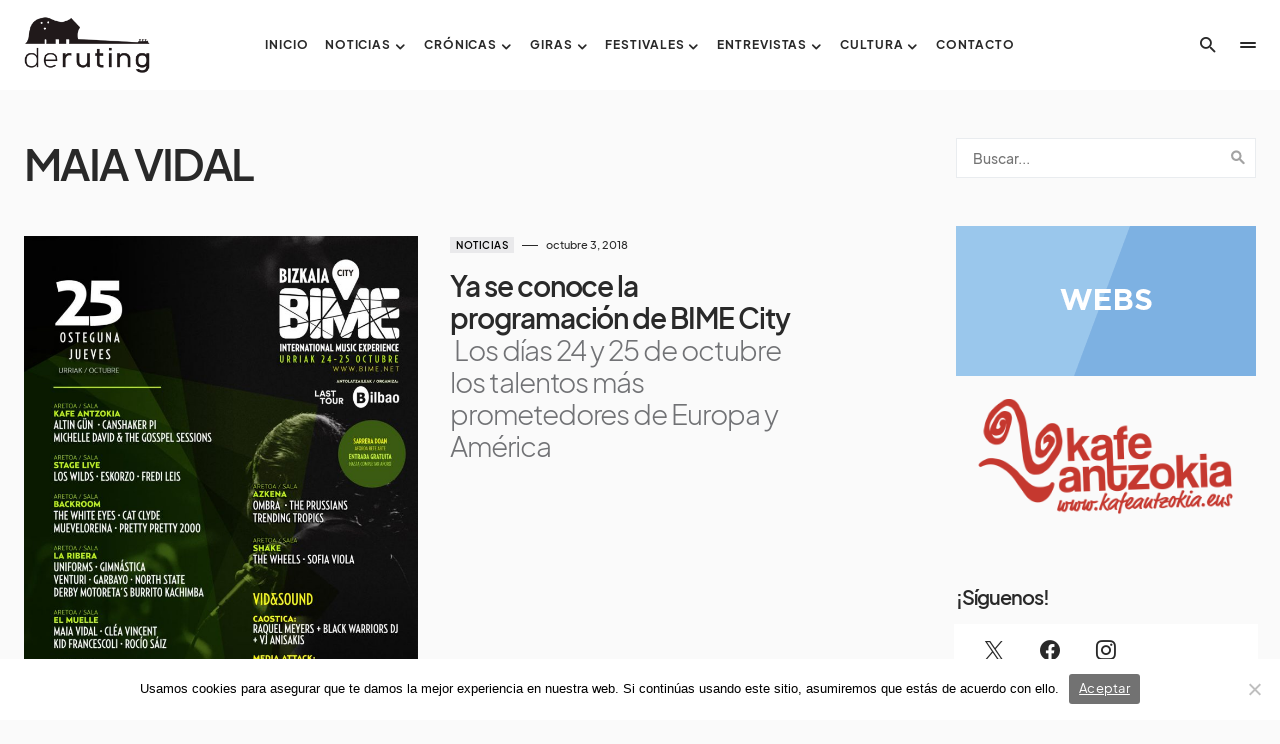

--- FILE ---
content_type: text/html; charset=UTF-8
request_url: https://www.deruting.com/tag/maia-vidal/
body_size: 23206
content:
<!doctype html>
<html lang="es">
<head>
	<meta charset="UTF-8" />
	<meta name="viewport" content="width=device-width, initial-scale=1" />
	<link rel="profile" href="https://gmpg.org/xfn/11" />
	<style>
#wpadminbar #wp-admin-bar-wccp_free_top_button .ab-icon:before {
	content: "\f160";
	color: #02CA02;
	top: 3px;
}
#wpadminbar #wp-admin-bar-wccp_free_top_button .ab-icon {
	transform: rotate(45deg);
}
</style>
<meta name='robots' content='index, follow, max-image-preview:large, max-snippet:-1, max-video-preview:-1' />
	<style>img:is([sizes="auto" i], [sizes^="auto," i]) { contain-intrinsic-size: 3000px 1500px }</style>
	
	<!-- This site is optimized with the Yoast SEO plugin v26.6 - https://yoast.com/wordpress/plugins/seo/ -->
	<title>MAIA VIDAL archivos - DeRuting Magazine</title>
	<link rel="canonical" href="https://www.deruting.com/tag/maia-vidal/" />
	<meta property="og:locale" content="es_ES" />
	<meta property="og:type" content="article" />
	<meta property="og:title" content="MAIA VIDAL archivos - DeRuting Magazine" />
	<meta property="og:url" content="https://www.deruting.com/tag/maia-vidal/" />
	<meta property="og:site_name" content="DeRuting Magazine" />
	<meta name="twitter:card" content="summary_large_image" />
	<script type="application/ld+json" class="yoast-schema-graph">{"@context":"https://schema.org","@graph":[{"@type":"CollectionPage","@id":"https://www.deruting.com/tag/maia-vidal/","url":"https://www.deruting.com/tag/maia-vidal/","name":"MAIA VIDAL archivos - DeRuting Magazine","isPartOf":{"@id":"https://www.deruting.com/#website"},"primaryImageOfPage":{"@id":"https://www.deruting.com/tag/maia-vidal/#primaryimage"},"image":{"@id":"https://www.deruting.com/tag/maia-vidal/#primaryimage"},"thumbnailUrl":"https://www.deruting.com/wp-content/uploads/2018/10/BIME-CITY-jueves-1-e1538553040807.jpg","breadcrumb":{"@id":"https://www.deruting.com/tag/maia-vidal/#breadcrumb"},"inLanguage":"es"},{"@type":"ImageObject","inLanguage":"es","@id":"https://www.deruting.com/tag/maia-vidal/#primaryimage","url":"https://www.deruting.com/wp-content/uploads/2018/10/BIME-CITY-jueves-1-e1538553040807.jpg","contentUrl":"https://www.deruting.com/wp-content/uploads/2018/10/BIME-CITY-jueves-1-e1538553040807.jpg","width":731,"height":342},{"@type":"BreadcrumbList","@id":"https://www.deruting.com/tag/maia-vidal/#breadcrumb","itemListElement":[{"@type":"ListItem","position":1,"name":"Portada","item":"https://www.deruting.com/"},{"@type":"ListItem","position":2,"name":"MAIA VIDAL"}]},{"@type":"WebSite","@id":"https://www.deruting.com/#website","url":"https://www.deruting.com/","name":"DeRuting Magazine","description":"","potentialAction":[{"@type":"SearchAction","target":{"@type":"EntryPoint","urlTemplate":"https://www.deruting.com/?s={search_term_string}"},"query-input":{"@type":"PropertyValueSpecification","valueRequired":true,"valueName":"search_term_string"}}],"inLanguage":"es"}]}</script>
	<!-- / Yoast SEO plugin. -->


<link rel="alternate" type="application/rss+xml" title="DeRuting Magazine &raquo; Feed" href="https://www.deruting.com/feed/" />
<link rel="alternate" type="application/rss+xml" title="DeRuting Magazine &raquo; Feed de los comentarios" href="https://www.deruting.com/comments/feed/" />
<link rel="alternate" type="application/rss+xml" title="DeRuting Magazine &raquo; Etiqueta MAIA VIDAL del feed" href="https://www.deruting.com/tag/maia-vidal/feed/" />
			<link rel="preload" href="https://www.deruting.com/wp-content/plugins/canvas/assets/fonts/canvas-icons.woff" as="font" type="font/woff" crossorigin>
					<!-- This site uses the Google Analytics by MonsterInsights plugin v9.11.1 - Using Analytics tracking - https://www.monsterinsights.com/ -->
		<!-- Nota: MonsterInsights no está actualmente configurado en este sitio. El dueño del sitio necesita identificarse usando su cuenta de Google Analytics en el panel de ajustes de MonsterInsights. -->
					<!-- No tracking code set -->
				<!-- / Google Analytics by MonsterInsights -->
		<script>
window._wpemojiSettings = {"baseUrl":"https:\/\/s.w.org\/images\/core\/emoji\/15.0.3\/72x72\/","ext":".png","svgUrl":"https:\/\/s.w.org\/images\/core\/emoji\/15.0.3\/svg\/","svgExt":".svg","source":{"concatemoji":"https:\/\/www.deruting.com\/wp-includes\/js\/wp-emoji-release.min.js?ver=6.7.4"}};
/*! This file is auto-generated */
!function(i,n){var o,s,e;function c(e){try{var t={supportTests:e,timestamp:(new Date).valueOf()};sessionStorage.setItem(o,JSON.stringify(t))}catch(e){}}function p(e,t,n){e.clearRect(0,0,e.canvas.width,e.canvas.height),e.fillText(t,0,0);var t=new Uint32Array(e.getImageData(0,0,e.canvas.width,e.canvas.height).data),r=(e.clearRect(0,0,e.canvas.width,e.canvas.height),e.fillText(n,0,0),new Uint32Array(e.getImageData(0,0,e.canvas.width,e.canvas.height).data));return t.every(function(e,t){return e===r[t]})}function u(e,t,n){switch(t){case"flag":return n(e,"\ud83c\udff3\ufe0f\u200d\u26a7\ufe0f","\ud83c\udff3\ufe0f\u200b\u26a7\ufe0f")?!1:!n(e,"\ud83c\uddfa\ud83c\uddf3","\ud83c\uddfa\u200b\ud83c\uddf3")&&!n(e,"\ud83c\udff4\udb40\udc67\udb40\udc62\udb40\udc65\udb40\udc6e\udb40\udc67\udb40\udc7f","\ud83c\udff4\u200b\udb40\udc67\u200b\udb40\udc62\u200b\udb40\udc65\u200b\udb40\udc6e\u200b\udb40\udc67\u200b\udb40\udc7f");case"emoji":return!n(e,"\ud83d\udc26\u200d\u2b1b","\ud83d\udc26\u200b\u2b1b")}return!1}function f(e,t,n){var r="undefined"!=typeof WorkerGlobalScope&&self instanceof WorkerGlobalScope?new OffscreenCanvas(300,150):i.createElement("canvas"),a=r.getContext("2d",{willReadFrequently:!0}),o=(a.textBaseline="top",a.font="600 32px Arial",{});return e.forEach(function(e){o[e]=t(a,e,n)}),o}function t(e){var t=i.createElement("script");t.src=e,t.defer=!0,i.head.appendChild(t)}"undefined"!=typeof Promise&&(o="wpEmojiSettingsSupports",s=["flag","emoji"],n.supports={everything:!0,everythingExceptFlag:!0},e=new Promise(function(e){i.addEventListener("DOMContentLoaded",e,{once:!0})}),new Promise(function(t){var n=function(){try{var e=JSON.parse(sessionStorage.getItem(o));if("object"==typeof e&&"number"==typeof e.timestamp&&(new Date).valueOf()<e.timestamp+604800&&"object"==typeof e.supportTests)return e.supportTests}catch(e){}return null}();if(!n){if("undefined"!=typeof Worker&&"undefined"!=typeof OffscreenCanvas&&"undefined"!=typeof URL&&URL.createObjectURL&&"undefined"!=typeof Blob)try{var e="postMessage("+f.toString()+"("+[JSON.stringify(s),u.toString(),p.toString()].join(",")+"));",r=new Blob([e],{type:"text/javascript"}),a=new Worker(URL.createObjectURL(r),{name:"wpTestEmojiSupports"});return void(a.onmessage=function(e){c(n=e.data),a.terminate(),t(n)})}catch(e){}c(n=f(s,u,p))}t(n)}).then(function(e){for(var t in e)n.supports[t]=e[t],n.supports.everything=n.supports.everything&&n.supports[t],"flag"!==t&&(n.supports.everythingExceptFlag=n.supports.everythingExceptFlag&&n.supports[t]);n.supports.everythingExceptFlag=n.supports.everythingExceptFlag&&!n.supports.flag,n.DOMReady=!1,n.readyCallback=function(){n.DOMReady=!0}}).then(function(){return e}).then(function(){var e;n.supports.everything||(n.readyCallback(),(e=n.source||{}).concatemoji?t(e.concatemoji):e.wpemoji&&e.twemoji&&(t(e.twemoji),t(e.wpemoji)))}))}((window,document),window._wpemojiSettings);
</script>
<link rel='stylesheet' id='canvas-css' href='https://www.deruting.com/wp-content/plugins/canvas/assets/css/canvas.css?ver=2.5.1' media='all' />
<link rel='alternate stylesheet' id='powerkit-icons-css' href='https://www.deruting.com/wp-content/plugins/powerkit/assets/fonts/powerkit-icons.woff?ver=3.0.4' as='font' type='font/wof' crossorigin />
<link rel='stylesheet' id='powerkit-css' href='https://www.deruting.com/wp-content/plugins/powerkit/assets/css/powerkit.css?ver=3.0.4' media='all' />
<style id='wp-emoji-styles-inline-css'>

	img.wp-smiley, img.emoji {
		display: inline !important;
		border: none !important;
		box-shadow: none !important;
		height: 1em !important;
		width: 1em !important;
		margin: 0 0.07em !important;
		vertical-align: -0.1em !important;
		background: none !important;
		padding: 0 !important;
	}
</style>
<link rel='stylesheet' id='wp-block-library-css' href='https://www.deruting.com/wp-includes/css/dist/block-library/style.min.css?ver=6.7.4' media='all' />
<link rel='stylesheet' id='canvas-block-alert-style-css' href='https://www.deruting.com/wp-content/plugins/canvas/components/basic-elements/block-alert/block.css?ver=1766225978' media='all' />
<link rel='stylesheet' id='canvas-block-progress-style-css' href='https://www.deruting.com/wp-content/plugins/canvas/components/basic-elements/block-progress/block.css?ver=1766225979' media='all' />
<link rel='stylesheet' id='canvas-block-collapsibles-style-css' href='https://www.deruting.com/wp-content/plugins/canvas/components/basic-elements/block-collapsibles/block.css?ver=1766225978' media='all' />
<link rel='stylesheet' id='canvas-block-tabs-style-css' href='https://www.deruting.com/wp-content/plugins/canvas/components/basic-elements/block-tabs/block.css?ver=1766225979' media='all' />
<link rel='stylesheet' id='canvas-block-section-heading-style-css' href='https://www.deruting.com/wp-content/plugins/canvas/components/basic-elements/block-section-heading/block.css?ver=1766225979' media='all' />
<link rel='stylesheet' id='canvas-block-row-style-css' href='https://www.deruting.com/wp-content/plugins/canvas/components/layout-blocks/block-row/block-row.css?ver=1766225979' media='all' />
<link rel='stylesheet' id='canvas-justified-gallery-block-style-css' href='https://www.deruting.com/wp-content/plugins/canvas/components/justified-gallery/block/block-justified-gallery.css?ver=1766225979' media='all' />
<link rel='stylesheet' id='canvas-slider-gallery-block-style-css' href='https://www.deruting.com/wp-content/plugins/canvas/components/slider-gallery/block/block-slider-gallery.css?ver=1766225979' media='all' />
<link rel='stylesheet' id='canvas-block-posts-sidebar-css' href='https://www.deruting.com/wp-content/plugins/canvas/components/posts/block-posts-sidebar/block-posts-sidebar.css?ver=1766225979' media='all' />
<style id='classic-theme-styles-inline-css'>
/*! This file is auto-generated */
.wp-block-button__link{color:#fff;background-color:#32373c;border-radius:9999px;box-shadow:none;text-decoration:none;padding:calc(.667em + 2px) calc(1.333em + 2px);font-size:1.125em}.wp-block-file__button{background:#32373c;color:#fff;text-decoration:none}
</style>
<style id='global-styles-inline-css'>
:root{--wp--preset--aspect-ratio--square: 1;--wp--preset--aspect-ratio--4-3: 4/3;--wp--preset--aspect-ratio--3-4: 3/4;--wp--preset--aspect-ratio--3-2: 3/2;--wp--preset--aspect-ratio--2-3: 2/3;--wp--preset--aspect-ratio--16-9: 16/9;--wp--preset--aspect-ratio--9-16: 9/16;--wp--preset--color--black: #000000;--wp--preset--color--cyan-bluish-gray: #abb8c3;--wp--preset--color--white: #FFFFFF;--wp--preset--color--pale-pink: #f78da7;--wp--preset--color--vivid-red: #cf2e2e;--wp--preset--color--luminous-vivid-orange: #ff6900;--wp--preset--color--luminous-vivid-amber: #fcb900;--wp--preset--color--light-green-cyan: #7bdcb5;--wp--preset--color--vivid-green-cyan: #00d084;--wp--preset--color--pale-cyan-blue: #8ed1fc;--wp--preset--color--vivid-cyan-blue: #0693e3;--wp--preset--color--vivid-purple: #9b51e0;--wp--preset--color--blue: #1830cc;--wp--preset--color--green: #03a988;--wp--preset--color--orange: #FFBC49;--wp--preset--color--red: #fb0d48;--wp--preset--color--secondary-bg: #f8f3ee;--wp--preset--color--accent-bg: #ddefe9;--wp--preset--color--secondary: #a3a3a3;--wp--preset--color--primary: #292929;--wp--preset--color--gray-50: #f8f9fa;--wp--preset--color--gray-100: #f8f9fb;--wp--preset--color--gray-200: #e9ecef;--wp--preset--color--gray-300: #dee2e6;--wp--preset--gradient--vivid-cyan-blue-to-vivid-purple: linear-gradient(135deg,rgba(6,147,227,1) 0%,rgb(155,81,224) 100%);--wp--preset--gradient--light-green-cyan-to-vivid-green-cyan: linear-gradient(135deg,rgb(122,220,180) 0%,rgb(0,208,130) 100%);--wp--preset--gradient--luminous-vivid-amber-to-luminous-vivid-orange: linear-gradient(135deg,rgba(252,185,0,1) 0%,rgba(255,105,0,1) 100%);--wp--preset--gradient--luminous-vivid-orange-to-vivid-red: linear-gradient(135deg,rgba(255,105,0,1) 0%,rgb(207,46,46) 100%);--wp--preset--gradient--very-light-gray-to-cyan-bluish-gray: linear-gradient(135deg,rgb(238,238,238) 0%,rgb(169,184,195) 100%);--wp--preset--gradient--cool-to-warm-spectrum: linear-gradient(135deg,rgb(74,234,220) 0%,rgb(151,120,209) 20%,rgb(207,42,186) 40%,rgb(238,44,130) 60%,rgb(251,105,98) 80%,rgb(254,248,76) 100%);--wp--preset--gradient--blush-light-purple: linear-gradient(135deg,rgb(255,206,236) 0%,rgb(152,150,240) 100%);--wp--preset--gradient--blush-bordeaux: linear-gradient(135deg,rgb(254,205,165) 0%,rgb(254,45,45) 50%,rgb(107,0,62) 100%);--wp--preset--gradient--luminous-dusk: linear-gradient(135deg,rgb(255,203,112) 0%,rgb(199,81,192) 50%,rgb(65,88,208) 100%);--wp--preset--gradient--pale-ocean: linear-gradient(135deg,rgb(255,245,203) 0%,rgb(182,227,212) 50%,rgb(51,167,181) 100%);--wp--preset--gradient--electric-grass: linear-gradient(135deg,rgb(202,248,128) 0%,rgb(113,206,126) 100%);--wp--preset--gradient--midnight: linear-gradient(135deg,rgb(2,3,129) 0%,rgb(40,116,252) 100%);--wp--preset--font-size--small: 13px;--wp--preset--font-size--medium: 20px;--wp--preset--font-size--large: 36px;--wp--preset--font-size--x-large: 42px;--wp--preset--font-size--regular: 16px;--wp--preset--font-size--huge: 48px;--wp--preset--spacing--20: 0.44rem;--wp--preset--spacing--30: 0.67rem;--wp--preset--spacing--40: 1rem;--wp--preset--spacing--50: 1.5rem;--wp--preset--spacing--60: 2.25rem;--wp--preset--spacing--70: 3.38rem;--wp--preset--spacing--80: 5.06rem;--wp--preset--shadow--natural: 6px 6px 9px rgba(0, 0, 0, 0.2);--wp--preset--shadow--deep: 12px 12px 50px rgba(0, 0, 0, 0.4);--wp--preset--shadow--sharp: 6px 6px 0px rgba(0, 0, 0, 0.2);--wp--preset--shadow--outlined: 6px 6px 0px -3px rgba(255, 255, 255, 1), 6px 6px rgba(0, 0, 0, 1);--wp--preset--shadow--crisp: 6px 6px 0px rgba(0, 0, 0, 1);}:where(.is-layout-flex){gap: 0.5em;}:where(.is-layout-grid){gap: 0.5em;}body .is-layout-flex{display: flex;}.is-layout-flex{flex-wrap: wrap;align-items: center;}.is-layout-flex > :is(*, div){margin: 0;}body .is-layout-grid{display: grid;}.is-layout-grid > :is(*, div){margin: 0;}:where(.wp-block-columns.is-layout-flex){gap: 2em;}:where(.wp-block-columns.is-layout-grid){gap: 2em;}:where(.wp-block-post-template.is-layout-flex){gap: 1.25em;}:where(.wp-block-post-template.is-layout-grid){gap: 1.25em;}.has-black-color{color: var(--wp--preset--color--black) !important;}.has-cyan-bluish-gray-color{color: var(--wp--preset--color--cyan-bluish-gray) !important;}.has-white-color{color: var(--wp--preset--color--white) !important;}.has-pale-pink-color{color: var(--wp--preset--color--pale-pink) !important;}.has-vivid-red-color{color: var(--wp--preset--color--vivid-red) !important;}.has-luminous-vivid-orange-color{color: var(--wp--preset--color--luminous-vivid-orange) !important;}.has-luminous-vivid-amber-color{color: var(--wp--preset--color--luminous-vivid-amber) !important;}.has-light-green-cyan-color{color: var(--wp--preset--color--light-green-cyan) !important;}.has-vivid-green-cyan-color{color: var(--wp--preset--color--vivid-green-cyan) !important;}.has-pale-cyan-blue-color{color: var(--wp--preset--color--pale-cyan-blue) !important;}.has-vivid-cyan-blue-color{color: var(--wp--preset--color--vivid-cyan-blue) !important;}.has-vivid-purple-color{color: var(--wp--preset--color--vivid-purple) !important;}.has-black-background-color{background-color: var(--wp--preset--color--black) !important;}.has-cyan-bluish-gray-background-color{background-color: var(--wp--preset--color--cyan-bluish-gray) !important;}.has-white-background-color{background-color: var(--wp--preset--color--white) !important;}.has-pale-pink-background-color{background-color: var(--wp--preset--color--pale-pink) !important;}.has-vivid-red-background-color{background-color: var(--wp--preset--color--vivid-red) !important;}.has-luminous-vivid-orange-background-color{background-color: var(--wp--preset--color--luminous-vivid-orange) !important;}.has-luminous-vivid-amber-background-color{background-color: var(--wp--preset--color--luminous-vivid-amber) !important;}.has-light-green-cyan-background-color{background-color: var(--wp--preset--color--light-green-cyan) !important;}.has-vivid-green-cyan-background-color{background-color: var(--wp--preset--color--vivid-green-cyan) !important;}.has-pale-cyan-blue-background-color{background-color: var(--wp--preset--color--pale-cyan-blue) !important;}.has-vivid-cyan-blue-background-color{background-color: var(--wp--preset--color--vivid-cyan-blue) !important;}.has-vivid-purple-background-color{background-color: var(--wp--preset--color--vivid-purple) !important;}.has-black-border-color{border-color: var(--wp--preset--color--black) !important;}.has-cyan-bluish-gray-border-color{border-color: var(--wp--preset--color--cyan-bluish-gray) !important;}.has-white-border-color{border-color: var(--wp--preset--color--white) !important;}.has-pale-pink-border-color{border-color: var(--wp--preset--color--pale-pink) !important;}.has-vivid-red-border-color{border-color: var(--wp--preset--color--vivid-red) !important;}.has-luminous-vivid-orange-border-color{border-color: var(--wp--preset--color--luminous-vivid-orange) !important;}.has-luminous-vivid-amber-border-color{border-color: var(--wp--preset--color--luminous-vivid-amber) !important;}.has-light-green-cyan-border-color{border-color: var(--wp--preset--color--light-green-cyan) !important;}.has-vivid-green-cyan-border-color{border-color: var(--wp--preset--color--vivid-green-cyan) !important;}.has-pale-cyan-blue-border-color{border-color: var(--wp--preset--color--pale-cyan-blue) !important;}.has-vivid-cyan-blue-border-color{border-color: var(--wp--preset--color--vivid-cyan-blue) !important;}.has-vivid-purple-border-color{border-color: var(--wp--preset--color--vivid-purple) !important;}.has-vivid-cyan-blue-to-vivid-purple-gradient-background{background: var(--wp--preset--gradient--vivid-cyan-blue-to-vivid-purple) !important;}.has-light-green-cyan-to-vivid-green-cyan-gradient-background{background: var(--wp--preset--gradient--light-green-cyan-to-vivid-green-cyan) !important;}.has-luminous-vivid-amber-to-luminous-vivid-orange-gradient-background{background: var(--wp--preset--gradient--luminous-vivid-amber-to-luminous-vivid-orange) !important;}.has-luminous-vivid-orange-to-vivid-red-gradient-background{background: var(--wp--preset--gradient--luminous-vivid-orange-to-vivid-red) !important;}.has-very-light-gray-to-cyan-bluish-gray-gradient-background{background: var(--wp--preset--gradient--very-light-gray-to-cyan-bluish-gray) !important;}.has-cool-to-warm-spectrum-gradient-background{background: var(--wp--preset--gradient--cool-to-warm-spectrum) !important;}.has-blush-light-purple-gradient-background{background: var(--wp--preset--gradient--blush-light-purple) !important;}.has-blush-bordeaux-gradient-background{background: var(--wp--preset--gradient--blush-bordeaux) !important;}.has-luminous-dusk-gradient-background{background: var(--wp--preset--gradient--luminous-dusk) !important;}.has-pale-ocean-gradient-background{background: var(--wp--preset--gradient--pale-ocean) !important;}.has-electric-grass-gradient-background{background: var(--wp--preset--gradient--electric-grass) !important;}.has-midnight-gradient-background{background: var(--wp--preset--gradient--midnight) !important;}.has-small-font-size{font-size: var(--wp--preset--font-size--small) !important;}.has-medium-font-size{font-size: var(--wp--preset--font-size--medium) !important;}.has-large-font-size{font-size: var(--wp--preset--font-size--large) !important;}.has-x-large-font-size{font-size: var(--wp--preset--font-size--x-large) !important;}
:where(.wp-block-post-template.is-layout-flex){gap: 1.25em;}:where(.wp-block-post-template.is-layout-grid){gap: 1.25em;}
:where(.wp-block-columns.is-layout-flex){gap: 2em;}:where(.wp-block-columns.is-layout-grid){gap: 2em;}
:root :where(.wp-block-pullquote){font-size: 1.5em;line-height: 1.6;}
</style>
<link rel='stylesheet' id='canvas-block-heading-style-css' href='https://www.deruting.com/wp-content/plugins/canvas/components/content-formatting/block-heading/block.css?ver=1766225979' media='all' />
<link rel='stylesheet' id='canvas-block-list-style-css' href='https://www.deruting.com/wp-content/plugins/canvas/components/content-formatting/block-list/block.css?ver=1766225979' media='all' />
<link rel='stylesheet' id='canvas-block-paragraph-style-css' href='https://www.deruting.com/wp-content/plugins/canvas/components/content-formatting/block-paragraph/block.css?ver=1766225979' media='all' />
<link rel='stylesheet' id='canvas-block-separator-style-css' href='https://www.deruting.com/wp-content/plugins/canvas/components/content-formatting/block-separator/block.css?ver=1766225979' media='all' />
<link rel='stylesheet' id='canvas-block-group-style-css' href='https://www.deruting.com/wp-content/plugins/canvas/components/basic-elements/block-group/block.css?ver=1766225979' media='all' />
<link rel='stylesheet' id='canvas-block-cover-style-css' href='https://www.deruting.com/wp-content/plugins/canvas/components/basic-elements/block-cover/block.css?ver=1766225979' media='all' />
<link rel='stylesheet' id='cookie-notice-front-css' href='https://www.deruting.com/wp-content/plugins/cookie-notice/css/front.min.css?ver=2.5.11' media='all' />
<link rel='stylesheet' id='powerkit-author-box-css' href='https://www.deruting.com/wp-content/plugins/powerkit/modules/author-box/public/css/public-powerkit-author-box.css?ver=3.0.4' media='all' />
<link rel='stylesheet' id='powerkit-basic-elements-css' href='https://www.deruting.com/wp-content/plugins/powerkit/modules/basic-elements/public/css/public-powerkit-basic-elements.css?ver=3.0.4' media='screen' />
<link rel='stylesheet' id='powerkit-coming-soon-css' href='https://www.deruting.com/wp-content/plugins/powerkit/modules/coming-soon/public/css/public-powerkit-coming-soon.css?ver=3.0.4' media='all' />
<link rel='stylesheet' id='powerkit-content-formatting-css' href='https://www.deruting.com/wp-content/plugins/powerkit/modules/content-formatting/public/css/public-powerkit-content-formatting.css?ver=3.0.4' media='all' />
<link rel='stylesheet' id='powerkit-сontributors-css' href='https://www.deruting.com/wp-content/plugins/powerkit/modules/contributors/public/css/public-powerkit-contributors.css?ver=3.0.4' media='all' />
<link rel='stylesheet' id='powerkit-facebook-css' href='https://www.deruting.com/wp-content/plugins/powerkit/modules/facebook/public/css/public-powerkit-facebook.css?ver=3.0.4' media='all' />
<link rel='stylesheet' id='powerkit-featured-categories-css' href='https://www.deruting.com/wp-content/plugins/powerkit/modules/featured-categories/public/css/public-powerkit-featured-categories.css?ver=3.0.4' media='all' />
<link rel='stylesheet' id='powerkit-inline-posts-css' href='https://www.deruting.com/wp-content/plugins/powerkit/modules/inline-posts/public/css/public-powerkit-inline-posts.css?ver=3.0.4' media='all' />
<link rel='stylesheet' id='powerkit-instagram-css' href='https://www.deruting.com/wp-content/plugins/powerkit/modules/instagram/public/css/public-powerkit-instagram.css?ver=3.0.4' media='all' />
<link rel='stylesheet' id='powerkit-justified-gallery-css' href='https://www.deruting.com/wp-content/plugins/powerkit/modules/justified-gallery/public/css/public-powerkit-justified-gallery.css?ver=3.0.4' media='all' />
<link rel='stylesheet' id='powerkit-lazyload-css' href='https://www.deruting.com/wp-content/plugins/powerkit/modules/lazyload/public/css/public-powerkit-lazyload.css?ver=3.0.4' media='all' />
<link rel='stylesheet' id='glightbox-css' href='https://www.deruting.com/wp-content/plugins/powerkit/modules/lightbox/public/css/glightbox.min.css?ver=3.0.4' media='all' />
<link rel='stylesheet' id='powerkit-lightbox-css' href='https://www.deruting.com/wp-content/plugins/powerkit/modules/lightbox/public/css/public-powerkit-lightbox.css?ver=3.0.4' media='all' />
<link rel='stylesheet' id='powerkit-opt-in-forms-css' href='https://www.deruting.com/wp-content/plugins/powerkit/modules/opt-in-forms/public/css/public-powerkit-opt-in-forms.css?ver=3.0.4' media='all' />
<link rel='stylesheet' id='powerkit-pinterest-css' href='https://www.deruting.com/wp-content/plugins/powerkit/modules/pinterest/public/css/public-powerkit-pinterest.css?ver=3.0.4' media='all' />
<link rel='stylesheet' id='powerkit-widget-posts-css' href='https://www.deruting.com/wp-content/plugins/powerkit/modules/posts/public/css/public-powerkit-widget-posts.css?ver=3.0.4' media='all' />
<link rel='stylesheet' id='powerkit-share-buttons-css' href='https://www.deruting.com/wp-content/plugins/powerkit/modules/share-buttons/public/css/public-powerkit-share-buttons.css?ver=3.0.4' media='all' />
<link rel='stylesheet' id='powerkit-slider-gallery-css' href='https://www.deruting.com/wp-content/plugins/powerkit/modules/slider-gallery/public/css/public-powerkit-slider-gallery.css?ver=3.0.4' media='all' />
<link rel='stylesheet' id='powerkit-social-links-css' href='https://www.deruting.com/wp-content/plugins/powerkit/modules/social-links/public/css/public-powerkit-social-links.css?ver=3.0.4' media='all' />
<link rel='stylesheet' id='powerkit-twitter-css' href='https://www.deruting.com/wp-content/plugins/powerkit/modules/twitter/public/css/public-powerkit-twitter.css?ver=3.0.4' media='all' />
<link rel='stylesheet' id='powerkit-widget-about-css' href='https://www.deruting.com/wp-content/plugins/powerkit/modules/widget-about/public/css/public-powerkit-widget-about.css?ver=3.0.4' media='all' />
<link rel='stylesheet' id='wcs-timetable-css' href='https://www.deruting.com/wp-content/plugins/weekly-class/assets/front/css/timetable.css?ver=823381572' media='all' />
<style id='wcs-timetable-inline-css'>
.wcs-single__action .wcs-btn--action{color:rgba( 255,255,255,1);background-color:#BD322C}
</style>
<link rel='stylesheet' id='csco-styles-css' href='https://www.deruting.com/wp-content/themes/blueprint/style.css?ver=1.0.5' media='all' />
<style id='csco-styles-inline-css'>
.searchwp-live-search-no-min-chars:after { content: "Continue typing" }
</style>
<link rel='stylesheet' id='login-with-ajax-css' href='https://www.deruting.com/wp-content/plugins/login-with-ajax/templates/widget.css?ver=4.5.1' media='all' />
<style id='csco-theme-fonts-inline-css'>
@font-face {font-family: plus-jakarta-sans;src: url('https://www.deruting.com/wp-content/themes/blueprint/assets/static/fonts/plus-jakarta-sans-300.woff2') format('woff2'),url('https://www.deruting.com/wp-content/themes/blueprint/assets/static/fonts/plus-jakarta-sans-300.woff') format('woff');font-weight: 300;font-style: normal;font-display: swap;}@font-face {font-family: plus-jakarta-sans;src: url('https://www.deruting.com/wp-content/themes/blueprint/assets/static/fonts/plus-jakarta-sans-regular.woff2') format('woff2'),url('https://www.deruting.com/wp-content/themes/blueprint/assets/static/fonts/plus-jakarta-sans-regular.woff') format('woff');font-weight: 400;font-style: normal;font-display: swap;}@font-face {font-family: plus-jakarta-sans;src: url('https://www.deruting.com/wp-content/themes/blueprint/assets/static/fonts/plus-jakarta-sans-500.woff2') format('woff2'),url('https://www.deruting.com/wp-content/themes/blueprint/assets/static/fonts/plus-jakarta-sans-500.woff') format('woff');font-weight: 500;font-style: normal;font-display: swap;}@font-face {font-family: plus-jakarta-sans;src: url('https://www.deruting.com/wp-content/themes/blueprint/assets/static/fonts/plus-jakarta-sans-600.woff2') format('woff2'),url('https://www.deruting.com/wp-content/themes/blueprint/assets/static/fonts/plus-jakarta-sans-600.woff') format('woff');font-weight: 600;font-style: normal;font-display: swap;}@font-face {font-family: plus-jakarta-sans;src: url('https://www.deruting.com/wp-content/themes/blueprint/assets/static/fonts/plus-jakarta-sans-700.woff2') format('woff2'),url('https://www.deruting.com/wp-content/themes/blueprint/assets/static/fonts/plus-jakarta-sans-700.woff') format('woff');font-weight: 700;font-style: normal;font-display: swap;}
</style>
<style id='csco-customizer-output-styles-inline-css'>
:root, [data-site-scheme="default"]{--cs-color-site-background:#fafafa;--cs-color-header-background:#ffffff;--cs-color-header-background-alpha:rgba(255,255,255,0.85);--cs-color-submenu-background:rgba(255,255,255,0.85);--cs-color-search-background:rgba(255,255,255,0.85);--cs-color-multi-column-background:rgba(255,255,255,0.85);--cs-color-fullscreen-menu-background:rgba(255,255,255,0.85);--cs-color-footer-background:#ffffff;--cs-color-footer-bottom-background:#fafafa;}:root, [data-scheme="default"]{--cs-color-overlay-background:rgba(0,0,0,0.15);--cs-color-overlay-secondary-background:rgba(0,0,0,0.35);--cs-color-link:#000000;--cs-color-link-hover:#a3a3a3;--cs-color-accent:#191919;--cs-color-secondary:#a3a3a3;--cs-palette-color-secondary:#a3a3a3;--cs-color-button:#292929;--cs-color-button-contrast:#ffffff;--cs-color-button-hover:#d7cfb8;--cs-color-button-hover-contrast:#000000;--cs-color-category:#e9e9eb;--cs-color-category-contrast:#000000;--cs-color-category-hover:#454558;--cs-color-category-hover-contrast:#ffffff;--cs-color-tags:#ededed;--cs-color-tags-contrast:#292929;--cs-color-tags-hover:#484f7e;--cs-color-tags-hover-contrast:#ffffff;--cs-color-post-meta:#292929;--cs-color-post-meta-link:#292929;--cs-color-post-meta-link-hover:#818181;--cs-color-excerpt:#717275;--cs-color-badge-primary:#484f7e;--cs-color-badge-secondary:#ededed;--cs-color-badge-success:#9db8ad;--cs-color-badge-danger:#cfa0b1;--cs-color-badge-warning:#cac6b4;--cs-color-badge-info:#5c6693;--cs-color-badge-dark:#000000;--cs-color-badge-light:#fafafa;}[data-scheme="default"] [class*="-badge"][class*="-primary"]{--cs-color-badge-dark-contrast:#ffffff;}[data-scheme="default"] [class*="-badge"][class*="-secondary"]{--cs-color-badge-light-contrast:#000000;}[data-scheme="default"] [class*="-badge"][class*="-success"]{--cs-color-badge-dark-contrast:#ffffff;}[data-scheme="default"] [class*="-badge"][class*="-danger"]{--cs-color-badge-dark-contrast:#ffffff;}[data-scheme="default"] [class*="-badge"][class*="-warning"]{--cs-color-badge-dark-contrast:#ffffff;}[data-scheme="default"] [class*="-badge"][class*="-info"]{--cs-color-badge-dark-contrast:#ffffff;}[data-scheme="default"] [class*="-badge"][class*="-dark"]{--cs-color-badge-dark-contrast:#ffffff;}[data-scheme="default"] [class*="-badge"][class*="-light"]{--cs-color-badge-light-contrast:#000000;}[data-site-scheme="dark"]{--cs-color-site-background:#1c1c1c;--cs-color-header-background:#1c1c1c;--cs-color-header-background-alpha:rgba(28,28,28,0.85);--cs-color-submenu-background:rgba(28,28,28,0.85);--cs-color-search-background:rgba(28,28,28,0.85);--cs-color-multi-column-background:rgba(28,28,28,0.85);--cs-color-fullscreen-menu-background:rgba(28,28,28,0.85);--cs-color-footer-background:#292929;--cs-color-footer-bottom-background:#1c1c1c;--cs-color-overlay-background:rgba(0,0,0,0.15);--cs-color-overlay-secondary-background:rgba(0,0,0,0.35);--cs-color-link:#ffffff;--cs-color-link-hover:rgba(255,255,255,0.75);}:root{--cs-color-submenu-background-dark:rgba(28,28,28,0.85);--cs-color-search-background-dark:rgba(28,28,28,0.85);--cs-color-multi-column-background-dark:rgba(28,28,28,0.85);--cs-layout-elements-border-radius:0px;--cs-thumbnail-border-radius:0px;--cs-button-border-radius:0px;--cnvs-tabs-border-radius:0px;--cs-input-border-radius:0px;--cs-badge-border-radius:0px;--cs-category-label-border-radius:0px;--cs-header-initial-height:90px;}[data-scheme="dark"]{--cs-color-accent:#191919;--cs-color-secondary:#bcbcbc;--cs-palette-color-secondary:#bcbcbc;--cs-color-button:#353535;--cs-color-button-contrast:#ffffff;--cs-color-button-hover:#000000;--cs-color-button-hover-contrast:#ffffff;--cs-color-category:#e9e9eb;--cs-color-category-contrast:#000000;--cs-color-category-hover:#818181;--cs-color-category-hover-contrast:#ffffff;--cs-color-post-meta:#ffffff;--cs-color-post-meta-link:#ffffff;--cs-color-post-meta-link-hover:#818181;--cs-color-excerpt:#e0e0e0;--cs-color-badge-primary:#484f7e;--cs-color-badge-secondary:#ededed;--cs-color-badge-success:#9db8ad;--cs-color-badge-danger:#cfa0b1;--cs-color-badge-warning:#cac6b4;--cs-color-badge-info:#5c6693;--cs-color-badge-dark:rgba(255,255,255,0.7);--cs-color-badge-light:rgb(238,238,238);}[data-scheme="dark"] [class*="-badge"][class*="-primary"]{--cs-color-badge-dark-contrast:#ffffff;}[data-scheme="dark"] [class*="-badge"][class*="-secondary"]{--cs-color-badge-light-contrast:#000000;}[data-scheme="dark"] [class*="-badge"][class*="-success"]{--cs-color-badge-dark-contrast:#ffffff;}[data-scheme="dark"] [class*="-badge"][class*="-danger"]{--cs-color-badge-dark-contrast:#ffffff;}[data-scheme="dark"] [class*="-badge"][class*="-warning"]{--cs-color-badge-dark-contrast:#ffffff;}[data-scheme="dark"] [class*="-badge"][class*="-info"]{--cs-color-badge-dark-contrast:#ffffff;}[data-scheme="dark"] [class*="-badge"][class*="-dark"]{--cs-color-badge-dark-contrast:#ffffff;}[data-scheme="dark"] [class*="-badge"][class*="-light"]{--cs-color-badge-light-contrast:#020202;}:root .cnvs-block-section-heading, [data-scheme="default"] .cnvs-block-section-heading, [data-scheme="dark"] [data-scheme="default"] .cnvs-block-section-heading{--cnvs-section-heading-border-color:#d5d5d5;}[data-scheme="dark"] .cnvs-block-section-heading{--cnvs-section-heading-border-color:#494949;}
</style>
<script src="https://www.deruting.com/wp-includes/js/jquery/jquery.min.js?ver=3.7.1" id="jquery-core-js"></script>
<script src="https://www.deruting.com/wp-includes/js/jquery/jquery-migrate.min.js?ver=3.4.1" id="jquery-migrate-js"></script>
<script id="cookie-notice-front-js-before">
var cnArgs = {"ajaxUrl":"https:\/\/www.deruting.com\/wp-admin\/admin-ajax.php","nonce":"f65f91ca45","hideEffect":"fade","position":"bottom","onScroll":false,"onScrollOffset":100,"onClick":false,"cookieName":"cookie_notice_accepted","cookieTime":2592000,"cookieTimeRejected":2592000,"globalCookie":false,"redirection":false,"cache":false,"revokeCookies":false,"revokeCookiesOpt":"automatic"};
</script>
<script src="https://www.deruting.com/wp-content/plugins/cookie-notice/js/front.min.js?ver=2.5.11" id="cookie-notice-front-js"></script>
<script id="login-with-ajax-js-extra">
var LWA = {"ajaxurl":"https:\/\/www.deruting.com\/wp-admin\/admin-ajax.php","off":""};
</script>
<script src="https://www.deruting.com/wp-content/plugins/login-with-ajax/templates/login-with-ajax.legacy.js?ver=4.5.1" id="login-with-ajax-js"></script>
<script src="https://www.deruting.com/wp-content/plugins/login-with-ajax/ajaxify/ajaxify.js?ver=4.5.1" id="login-with-ajax-ajaxify-js"></script>
<link rel="https://api.w.org/" href="https://www.deruting.com/wp-json/" /><link rel="alternate" title="JSON" type="application/json" href="https://www.deruting.com/wp-json/wp/v2/tags/4586" /><link rel="EditURI" type="application/rsd+xml" title="RSD" href="https://www.deruting.com/xmlrpc.php?rsd" />
<meta name="generator" content="WordPress 6.7.4" />
<style type="text/css" id="simple-css-output">/* BLoquear copiar texto*/* { -webkit-touch-callout: none; /* iOS Safari */ -webkit-user-select: none; /* Safari */ -khtml-user-select: none; /* Konqueror HTML */ -moz-user-select: none; /* Old versions of Firefox */ -ms-user-select: none; /* Internet Explorer/Edge */ user-select: none; /* Non-prefixed version, currently supported by Chrome, Opera and Firefox */}/* BLoquear copiar texto*//*quitar autor en categorias*/.cs-meta-author{ display:none !important;}.cs-entry__comments-show{ display:none !important;}/*Color amarillo DR3 #bc983d;*/.cs-custom-link, .cs-section-link { text-decoration: underline;}@media (max-width: 1200px) {.cs-entry__excerpt { display:none !important;} }@media (max-width: 720px) {.cs-custom-link { display:none !important;}}#wpfront-scroll-top-container img{ width: 35px !important; height: 35px !important;}/* cookies */#cookie-notice .cn-button:not(.cn-button-custom) { font-family: 'plus-jakarta-sans', sans-serif !important; background-color: #727272; color: #fff; text-decoration: underline;}</style><style type="text/css" media="all" id="wcs_styles"></style><script id="wpcp_disable_selection" type="text/javascript">
var image_save_msg='You are not allowed to save images!';
	var no_menu_msg='Context Menu disabled!';
	var smessage = "&iexcl;&iexcl;El contenido est&aacute; protegido por DeRuting Magazine!!";

function disableEnterKey(e)
{
	var elemtype = e.target.tagName;
	
	elemtype = elemtype.toUpperCase();
	
	if (elemtype == "TEXT" || elemtype == "TEXTAREA" || elemtype == "INPUT" || elemtype == "PASSWORD" || elemtype == "SELECT" || elemtype == "OPTION" || elemtype == "EMBED")
	{
		elemtype = 'TEXT';
	}
	
	if (e.ctrlKey){
     var key;
     if(window.event)
          key = window.event.keyCode;     //IE
     else
          key = e.which;     //firefox (97)
    //if (key != 17) alert(key);
     if (elemtype!= 'TEXT' && (key == 97 || key == 65 || key == 67 || key == 99 || key == 88 || key == 120 || key == 26 || key == 85  || key == 86 || key == 83 || key == 43 || key == 73))
     {
		if(wccp_free_iscontenteditable(e)) return true;
		show_wpcp_message('You are not allowed to copy content or view source');
		return false;
     }else
     	return true;
     }
}


/*For contenteditable tags*/
function wccp_free_iscontenteditable(e)
{
	var e = e || window.event; // also there is no e.target property in IE. instead IE uses window.event.srcElement
  	
	var target = e.target || e.srcElement;

	var elemtype = e.target.nodeName;
	
	elemtype = elemtype.toUpperCase();
	
	var iscontenteditable = "false";
		
	if(typeof target.getAttribute!="undefined" ) iscontenteditable = target.getAttribute("contenteditable"); // Return true or false as string
	
	var iscontenteditable2 = false;
	
	if(typeof target.isContentEditable!="undefined" ) iscontenteditable2 = target.isContentEditable; // Return true or false as boolean

	if(target.parentElement.isContentEditable) iscontenteditable2 = true;
	
	if (iscontenteditable == "true" || iscontenteditable2 == true)
	{
		if(typeof target.style!="undefined" ) target.style.cursor = "text";
		
		return true;
	}
}

////////////////////////////////////
function disable_copy(e)
{	
	var e = e || window.event; // also there is no e.target property in IE. instead IE uses window.event.srcElement
	
	var elemtype = e.target.tagName;
	
	elemtype = elemtype.toUpperCase();
	
	if (elemtype == "TEXT" || elemtype == "TEXTAREA" || elemtype == "INPUT" || elemtype == "PASSWORD" || elemtype == "SELECT" || elemtype == "OPTION" || elemtype == "EMBED")
	{
		elemtype = 'TEXT';
	}
	
	if(wccp_free_iscontenteditable(e)) return true;
	
	var isSafari = /Safari/.test(navigator.userAgent) && /Apple Computer/.test(navigator.vendor);
	
	var checker_IMG = '';
	if (elemtype == "IMG" && checker_IMG == 'checked' && e.detail >= 2) {show_wpcp_message(alertMsg_IMG);return false;}
	if (elemtype != "TEXT")
	{
		if (smessage !== "" && e.detail == 2)
			show_wpcp_message(smessage);
		
		if (isSafari)
			return true;
		else
			return false;
	}	
}

//////////////////////////////////////////
function disable_copy_ie()
{
	var e = e || window.event;
	var elemtype = window.event.srcElement.nodeName;
	elemtype = elemtype.toUpperCase();
	if(wccp_free_iscontenteditable(e)) return true;
	if (elemtype == "IMG") {show_wpcp_message(alertMsg_IMG);return false;}
	if (elemtype != "TEXT" && elemtype != "TEXTAREA" && elemtype != "INPUT" && elemtype != "PASSWORD" && elemtype != "SELECT" && elemtype != "OPTION" && elemtype != "EMBED")
	{
		return false;
	}
}	
function reEnable()
{
	return true;
}
document.onkeydown = disableEnterKey;
document.onselectstart = disable_copy_ie;
if(navigator.userAgent.indexOf('MSIE')==-1)
{
	document.onmousedown = disable_copy;
	document.onclick = reEnable;
}
function disableSelection(target)
{
    //For IE This code will work
    if (typeof target.onselectstart!="undefined")
    target.onselectstart = disable_copy_ie;
    
    //For Firefox This code will work
    else if (typeof target.style.MozUserSelect!="undefined")
    {target.style.MozUserSelect="none";}
    
    //All other  (ie: Opera) This code will work
    else
    target.onmousedown=function(){return false}
    target.style.cursor = "default";
}
//Calling the JS function directly just after body load
window.onload = function(){disableSelection(document.body);};

//////////////////special for safari Start////////////////
var onlongtouch;
var timer;
var touchduration = 1000; //length of time we want the user to touch before we do something

var elemtype = "";
function touchstart(e) {
	var e = e || window.event;
  // also there is no e.target property in IE.
  // instead IE uses window.event.srcElement
  	var target = e.target || e.srcElement;
	
	elemtype = window.event.srcElement.nodeName;
	
	elemtype = elemtype.toUpperCase();
	
	if(!wccp_pro_is_passive()) e.preventDefault();
	if (!timer) {
		timer = setTimeout(onlongtouch, touchduration);
	}
}

function touchend() {
    //stops short touches from firing the event
    if (timer) {
        clearTimeout(timer);
        timer = null;
    }
	onlongtouch();
}

onlongtouch = function(e) { //this will clear the current selection if anything selected
	
	if (elemtype != "TEXT" && elemtype != "TEXTAREA" && elemtype != "INPUT" && elemtype != "PASSWORD" && elemtype != "SELECT" && elemtype != "EMBED" && elemtype != "OPTION")	
	{
		if (window.getSelection) {
			if (window.getSelection().empty) {  // Chrome
			window.getSelection().empty();
			} else if (window.getSelection().removeAllRanges) {  // Firefox
			window.getSelection().removeAllRanges();
			}
		} else if (document.selection) {  // IE?
			document.selection.empty();
		}
		return false;
	}
};

document.addEventListener("DOMContentLoaded", function(event) { 
    window.addEventListener("touchstart", touchstart, false);
    window.addEventListener("touchend", touchend, false);
});

function wccp_pro_is_passive() {

  var cold = false,
  hike = function() {};

  try {
	  const object1 = {};
  var aid = Object.defineProperty(object1, 'passive', {
  get() {cold = true}
  });
  window.addEventListener('test', hike, aid);
  window.removeEventListener('test', hike, aid);
  } catch (e) {}

  return cold;
}
/*special for safari End*/
</script>
<script id="wpcp_disable_Right_Click" type="text/javascript">
document.ondragstart = function() { return false;}
	function nocontext(e) {
	   return false;
	}
	document.oncontextmenu = nocontext;
</script>
<style>
.unselectable
{
-moz-user-select:none;
-webkit-user-select:none;
cursor: default;
}
html
{
-webkit-touch-callout: none;
-webkit-user-select: none;
-khtml-user-select: none;
-moz-user-select: none;
-ms-user-select: none;
user-select: none;
-webkit-tap-highlight-color: rgba(0,0,0,0);
}
</style>
<script id="wpcp_css_disable_selection" type="text/javascript">
var e = document.getElementsByTagName('body')[0];
if(e)
{
	e.setAttribute('unselectable',"on");
}
</script>
<!-- Head & Footer Code: Site-wide HEAD section start (not singular) -->
<!-- Google tag (gtag.js) -->
<script async src="https://www.googletagmanager.com/gtag/js?id=UA-45283719-1"></script>
<script>
  window.dataLayer = window.dataLayer || [];
  function gtag(){dataLayer.push(arguments);}
  gtag('js', new Date());

  gtag('config', 'UA-45283719-1');
</script>
<!-- Google Tag Manager -->
<script>(function(w,d,s,l,i){w[l]=w[l]||[];w[l].push({'gtm.start':
new Date().getTime(),event:'gtm.js'});var f=d.getElementsByTagName(s)[0],
j=d.createElement(s),dl=l!='dataLayer'?'&l='+l:'';j.async=true;j.src=
'https://www.googletagmanager.com/gtm.js?id='+i+dl;f.parentNode.insertBefore(j,f);
})(window,document,'script','dataLayer','GTM-TMKZQPRQ');</script>
<!-- End Google Tag Manager -->
<!-- Head & Footer Code: Site-wide HEAD section end (not singular) -->
<style id="csco-inline-styles">
:root {
	/* Base Font */
	--cs-font-base-family: 'plus-jakarta-sans', sans-serif;
	--cs-font-base-size: 1rem;
	--cs-font-base-weight: 400;
	--cs-font-base-style: normal;
	--cs-font-base-letter-spacing: normal;
	--cs-font-base-line-height: 1.5;

	/* Primary Font */
	--cs-font-primary-family: 'plus-jakarta-sans', sans-serif;
	--cs-font-primary-size: 0.6875rem;
	--cs-font-primary-weight: 700;
	--cs-font-primary-style: normal;
	--cs-font-primary-letter-spacing: 0.125em;
	--cs-font-primary-text-transform: uppercase;

	/* Secondary Font */
	--cs-font-secondary-family: 'plus-jakarta-sans', sans-serif;
	--cs-font-secondary-size: 0.75rem;
	--cs-font-secondary-weight: 500;
	--cs-font-secondary-style: normal;
	--cs-font-secondary-letter-spacing: normal;
	--cs-font-secondary-text-transform: initial;

	/* Category Font */
	--cs-font-category-family 'plus-jakarta-sans', sans-serif;
	--cs-font-category-size: 0.625rem;
	--cs-font-category-weight: 600;
	--cs-font-category-style: normal;
	--cs-font-category-letter-spacing: 0.05em;
	--cs-font-category-text-transform: uppercase;

	/* Tags Font */
	--cs-font-tags-family: 'plus-jakarta-sans', sans-serif;
	--cs-font-tags-size: 0.6875rem;
	--cs-font-tags-weight: 600;
	--cs-font-tags-style: normal;
	--cs-font-tags-letter-spacing: 0.025em;
	--cs-font-tags-text-transform: uppercase;

	/* Post Meta Font */
	--cs-font-post-meta-family: 'plus-jakarta-sans', sans-serif;
	--cs-font-post-meta-size: 0.6875rem;
	--cs-font-post-meta-weight: 500;
	--cs-font-post-meta-style: normal;
	--cs-font-post-meta-letter-spacing: normal;
	--cs-font-post-meta-text-transform: initial;

	/* Input Font */
	--cs-font-input-family: 'plus-jakarta-sans', sans-serif;
	--cs-font-input-size: 0.875rem;
	--cs-font-input-line-height: 1.625rem;
	--cs-font-input-weight: 500;
	--cs-font-input-style: normal;
	--cs-font-input-letter-spacing: normal;
	--cs-font-input-text-transform: initial;

	/* Post Subbtitle */
	--cs-font-post-subtitle-family: 'plus-jakarta-sans', sans-serif;
	--cs-font-post-subtitle-size: 2.25rem;
	--cs-font-post-subtitle-weight: 300;
	--cs-font-post-subtitle-line-height: 1.15;
	--cs-font-post-subtitle-letter-spacing: normal;

	/* Post Content */
	--cs-font-post-content-family: 'plus-jakarta-sans', sans-serif;
	--cs-font-post-content-size: 1rem;
	--cs-font-post-content-letter-spacing: normal;

	/* Summary */
	--cs-font-entry-summary-family: 'plus-jakarta-sans', sans-serif;
	--cs-font-entry-summary-size: 1.25rem;
	--cs-font-entry-summary-letter-spacing: normal;

	/* Entry Excerpt */
	--cs-font-entry-excerpt-family: 'plus-jakarta-sans', sans-serif;
	--cs-font-entry-excerpt-size: 1rem;
	--cs-font-entry-excerpt-line-height: 1.5;
	--cs-font-entry-excerpt-wight: 400;
	--cs-font-entry-excerpt-letter-spacing: normal;

	/* Logos --------------- */

	/* Main Logo */
	--cs-font-main-logo-family: 'plus-jakarta-sans', sans-serif;
	--cs-font-main-logo-size: 1.5rem;
	--cs-font-main-logo-weight: 700;
	--cs-font-main-logo-style: normal;
	--cs-font-main-logo-letter-spacing: -0.05em;
	--cs-font-main-logo-text-transform: initial;

	/* Footer Logo */
	--cs-font-footer-logo-family: 'plus-jakarta-sans', sans-serif;
	--cs-font-footer-logo-size: 1.5rem;
	--cs-font-footer-logo-weight: 700;
	--cs-font-footer-logo-style: normal;
	--cs-font-footer-logo-letter-spacing: -0.05em;
	--cs-font-footer-logo-text-transform: initial;

	/* Headings --------------- */

	/* Headings */
	--cs-font-headings-family: 'plus-jakarta-sans', sans-serif;
	--cs-font-headings-weight: 600;
	--cs-font-headings-style: normal;
	--cs-font-headings-line-height: 1.15;
	--cs-font-headings-letter-spacing: -0.0375em;
	--cs-font-headings-text-transform: initial;

	/* Headings Excerpt */
	--cs-font-headings-excerpt-family: 'plus-jakarta-sans', sans-serif;
	--cs-font-headings-excerpt-weight: 300;
	--cs-font-headings-excerpt-style: normal;
	--cs-font-headings-excerpt-line-height: 1.15;
	--cs-font-headings-excerpt-letter-spacing: -0.0375em;
	--cs-font-headings-excerpt-text-transform: initial;

	/* Section Headings */
	--cs-font-section-headings-family: 'plus-jakarta-sans', sans-serif;
	--cs-font-section-headings-size: 1.25rem;
	--cs-font-section-headings-weight: 600;
	--cs-font-section-headings-style: normal;
	--cs-font-section-headings-letter-spacing: -0.05em;
	--cs-font-section-headings-text-transform: initial;

	/* Primary Menu Font --------------- */
	/* Used for main top level menu elements. */
	--cs-font-primary-menu-family: 'plus-jakarta-sans', sans-serif;
	--cs-font-primary-menu-size: 0.75rem;
	--cs-font-primary-menu-weight: 700;
	--cs-font-primary-menu-style: normal;
	--cs-font-primary-menu-letter-spacing: 0.075em;
	--cs-font-primary-menu-text-transform: uppercase;

	/* Primary Submenu Font */
	/* Used for submenu elements. */
	--cs-font-primary-submenu-family: 'plus-jakarta-sans', sans-serif;
	--cs-font-primary-submenu-size: 0.75rem;
	--cs-font-primary-submenu-weight: 500;
	--cs-font-primary-submenu-style: normal;
	--cs-font-primary-submenu-letter-spacing: normal;
	--cs-font-primary-submenu-text-transform: initial;

	/* Featured Menu Font */
	/* Used for main top level featured-menu elements. */
	--cs-font-featured-menu-family: 'plus-jakarta-sans', sans-serif;
	--cs-font-featured-menu-size: 0.75rem;
	--cs-font-featured-menu-weight: 700;
	--cs-font-featured-menu-style: normal;
	--cs-font-featured-menu-letter-spacing: 0.075em;
	--cs-font-featured-menu-text-transform: uppercase;

	/* Featured Submenu Font */
	/* Used for featured-submenu elements. */
	--cs-font-featured-submenu-family: 'plus-jakarta-sans', sans-serif;
	--cs-font-featured-submenu-size: 0.75rem;
	--cs-font-featured-submenu-weight: 500;
	--cs-font-featured-submenu-style: normal;
	--cs-font-featured-submenu-letter-spacing: normal;
	--cs-font-featured-submenu-text-transform: initial;

	/* Fullscreen Menu Font */
	/* Used for main top level fullscreen-menu elements. */
	--cs-font-fullscreen-menu-family: 'plus-jakarta-sans', sans-serif;
	--cs-font-fullscreen-menu-size: 2.5rem;
	--cs-font-fullscreen-menu-weight: 600;
	--cs-font-fullscreen-menu-line-height: 1;
	--cs-font-fullscreen-menu-style: normal;
	--cs-font-fullscreen-menu-letter-spacing: -0.05em;
	--cs-font-fullscreen-menu-text-transform: initial;

	/* Fullscreen Submenu Font */
	/* Used for fullscreen-submenu elements. */
	--cs-font-fullscreen-submenu-family: 'plus-jakarta-sans', sans-serif;
	--cs-font-fullscreen-submenu-size: 1rem;
	--cs-font-fullscreen-submenu-weight: 500;
	--cs-font-fullscreen-submenu-line-height: 1;
	--cs-font-fullscreen-submenu-style: normal;
	--cs-font-fullscreen-submenu-letter-spacing: normal;
	--cs-font-fullscreen-submenu-text-transform: initial;

	/* Footer Menu Heading Font
	/* Used for main top level footer elements. */
	--cs-font-footer-menu-family: 'plus-jakarta-sans', sans-serif;
	--cs-font-footer-menu-size: 1.25rem;
	--cs-font-footer-menu-weight: 600;
	--cs-font-footer-menu-line-height: 1;
	--cs-font-footer-menu-style: normal;
	--cs-font-footer-menu-letter-spacing: -0.05em;
	--cs-font-footer-menu-text-transform: initial;

	/* Footer Submenu Font */
	/* Used footer-submenu elements. */
	--cs-font-footer-submenu-family: 'plus-jakarta-sans', sans-serif;
	--cs-font-footer-submenu-size: 0.75rem;
	--cs-font-footer-submenu-weight: 700;
	--cs-font-footer-submenu-line-height: 1.5;
	--cs-font-footer-submenu-style: normal;
	--cs-font-footer-submenu-letter-spacing: 0.075em;
	--cs-font-footer-submenu-text-transform: uppercase;

	/* Footer Bottom Menu Font */
	/* Used footer-bottom-submenu elements. */
	--cs-font-footer-bottom-submenu-family: 'plus-jakarta-sans', sans-serif;
	--cs-font-footer-bottom-submenu-size: 0.75rem;
	--cs-font-footer-bottom-submenu-weight: 500;
	--cs-font-footer-bottom-submenu-line-height: 1;
	--cs-font-footer-bottom-submenu-style: normal;
	--cs-font-footer-bottom-submenu-letter-spacing: normal;
	--cs-font-footer-bottom-submenu-text-transform: initial;

	/* Category Letter Font */
	--cs-font-category-letter-family: 'plus-jakarta-sans', sans-serif;
	--cs-font-category-letter-size: 4rem;
	--cs-font-category-letter-weight: 600;
	--cs-font-category-letter-style: normal;

	/* Category label */
	--cs-font-category-label-family: 'plus-jakarta-sans', sans-serif;
	--cs-font-category-label-size: 1.125rem;
	--cs-font-category-label-weight: 400;
	--cs-font-category-label-style: normal;
	--cs-font-category-label-line-height: 1.15;
	--cs-font-category-label-letter-spacing: -0.0125em;
	--cs-font-category-label-text-transform: initial;

	/* Custom-label Font */
	/* Used for custom-label. */
	--cs-font-custom-label-family: 'plus-jakarta-sans', sans-serif;
	--cs-font-custom-label-size: 0.75rem;
	--cs-font-custom-label-weight: 500;
	--cs-font-custom-label-style: normal;
	--cs-font-custom-label-letter-spacing: normal;
	--cs-font-custom-label-text-transform: uppercase;

	/* Label */
	--cs-font-label-family: 'plus-jakarta-sans', sans-serif;
	--cs-font-label-size: 0.75rem;
	--cs-font-label-weight: 700;
	--cs-font-label-style: normal;
	--cs-font-label-letter-spacing: -0.025em;
	--cs-font-label-text-transform: uppercase;

	/* Header instagram */
	/* Used for Header instagrams. */
	--cs-font-header-instagram-family: 'plus-jakarta-sans', sans-serif;
	--cs-font-header-instagram-size: 2rem;
	--cs-font-header-instagram-weight: 400;
	--cs-font-header-instagram-style: normal;
	--cs-font-header-instagram-letter-spacing: normal;
	--cs-font-header-instagram-text-transform: none;

	/* Used badge*/
	--cs-font-badge-family: 'plus-jakarta-sans', sans-serif;
	--cs-font-badge-size: 0.625rem;
	--cs-font-badge-weight: 600;
	--cs-font-badge-style: normal;
	--cs-font-badge-letter-spacing: normal;
	--cs-font-badge-text-transform: uppercase;;
}

</style>
		<link rel="icon" href="https://www.deruting.com/wp-content/uploads/2016/11/Marca-vertical_200-75x75.png" sizes="32x32" />
<link rel="icon" href="https://www.deruting.com/wp-content/uploads/2016/11/Marca-vertical_200.png" sizes="192x192" />
<link rel="apple-touch-icon" href="https://www.deruting.com/wp-content/uploads/2016/11/Marca-vertical_200.png" />
<meta name="msapplication-TileImage" content="https://www.deruting.com/wp-content/uploads/2016/11/Marca-vertical_200.png" />
</head>

<body data-rsssl=1 class="archive tag tag-maia-vidal tag-4586 wp-embed-responsive cookies-not-set unselectable cs-page-layout-right cs-navbar-sticky-enabled cs-sticky-sidebar-enabled cs-stick-last" data-scheme='default' data-site-scheme='default'>



	<div class="cs-site-overlay"></div>

	<div class="cs-offcanvas">
		<div class="cs-offcanvas__header" data-scheme="default">
			
			<nav class="cs-offcanvas__nav">
						<div class="cs-logo">
			<a class="cs-header__logo cs-logo-default " href="https://www.deruting.com/">
				<img src="https://www.deruting.com/wp-content/uploads/2020/01/Deruting-Negro-220.png"  alt="DeRuting Magazine" >			</a>

									<a class="cs-header__logo cs-logo-dark " href="https://www.deruting.com/">
							<img src="https://www.deruting.com/wp-content/uploads/2020/01/Deruting-Negro-220.png"  alt="DeRuting Magazine" >						</a>
							</div>
		
				<span class="cs-offcanvas__toggle" role="button"><i class="cs-icon cs-icon-x"></i></span>
			</nav>

					</div>
		<aside class="cs-offcanvas__sidebar">
			<div class="cs-offcanvas__inner cs-offcanvas__area cs-widget-area">
				<div class="widget widget_nav_menu cs-d-xl-none"><div class="menu-menu-movil-container"><ul id="menu-menu-movil" class="menu"><li id="menu-item-12910" class="menu-item menu-item-type-post_type menu-item-object-page menu-item-home menu-item-12910"><a href="https://www.deruting.com/">Inicio <span class="pk-badge pk-badge-secondary">Main</span></a></li>
<li id="menu-item-12911" class="menu-item menu-item-type-taxonomy menu-item-object-category menu-item-12911"><a href="https://www.deruting.com/category/noticias/">Noticias <span class="pk-badge pk-badge-info">New</span></a></li>
<li id="menu-item-12912" class="menu-item menu-item-type-taxonomy menu-item-object-category menu-item-12912"><a href="https://www.deruting.com/category/criticas/conciertos/">Conciertos <span class="pk-badge pk-badge-secondary">Crónicas</span></a></li>
<li id="menu-item-12913" class="menu-item menu-item-type-taxonomy menu-item-object-category menu-item-12913"><a href="https://www.deruting.com/category/criticas/festivales/">Festivales <span class="pk-badge pk-badge-secondary">Crónicas</span></a></li>
<li id="menu-item-12914" class="menu-item menu-item-type-taxonomy menu-item-object-category menu-item-12914"><a href="https://www.deruting.com/category/entrevistas/">Entrevistas</a></li>
<li id="menu-item-12915" class="menu-item menu-item-type-taxonomy menu-item-object-category menu-item-12915"><a href="https://www.deruting.com/category/giras/">Giras <span class="pk-badge pk-badge-danger">Hot</span></a></li>
<li id="menu-item-13014" class="menu-item menu-item-type-taxonomy menu-item-object-category menu-item-13014"><a href="https://www.deruting.com/category/festivales_noticias/">Festivales <span class="pk-badge pk-badge-info">New</span></a></li>
<li id="menu-item-12916" class="menu-item menu-item-type-taxonomy menu-item-object-category menu-item-12916"><a href="https://www.deruting.com/category/cultura/">Cultura</a></li>
<li id="menu-item-12917" class="menu-item menu-item-type-post_type menu-item-object-page menu-item-12917"><a href="https://www.deruting.com/contacto/">Contacto</a></li>
<li id="menu-item-12918" class="menu-item menu-item-type-post_type menu-item-object-page menu-item-12918"><a href="https://www.deruting.com/colaborar/">Colaborar <span class="pk-badge pk-badge-secondary">Únete</span></a></li>
</ul></div></div>
				<div class="widget text-5 widget_text">			<div class="textwidget"><p><a href="http://newmirror.es/" target="_blank" rel="noopener"><img src="https://www.deruting.com/wp-content/uploads/2019/03/nw.gif" /></a></p>
</div>
		</div><div class="widget search-2 widget_search">
<form role="search" method="get" class="cs-search__form" action="https://www.deruting.com/">
	<div class="cs-search__container">
		<input required data-swplive="false" class="cs-search__input" type="search" value="" name="s" placeholder="Buscar...">

		<button class="cs-search__submit">
			Search		</button>
	</div>
</form>
</div><div class="widget powerkit_social_links_widget-2 powerkit_social_links_widget">
		<div class="widget-body">
			<h5 class="cs-section-heading cnvs-block-section-heading is-style-cnvs-block-section-heading-default halignleft  "><span class="cnvs-section-title"><span>¡Síguenos!</span></span></h5>	<div class="pk-social-links-wrap  pk-social-links-template-columns pk-social-links-template-col-5 pk-social-links-align-default pk-social-links-scheme-light pk-social-links-titles-disabled pk-social-links-counts-enabled pk-social-links-labels-disabled pk-social-links-mode-php pk-social-links-mode-rest">
		<div class="pk-social-links-items">
								<div class="pk-social-links-item pk-social-links-twitter  pk-social-links-no-count" data-id="twitter">
						<a href="https://x.com/deruting" class="pk-social-links-link" target="_blank" rel="nofollow noopener" aria-label="Twitter">
							<i class="pk-social-links-icon pk-icon pk-icon-twitter"></i>
							
															<span class="pk-social-links-count pk-font-secondary">0</span>
							
							
													</a>
					</div>
										<div class="pk-social-links-item pk-social-links-facebook  pk-social-links-no-count" data-id="facebook">
						<a href="https://facebook.com/deruting" class="pk-social-links-link" target="_blank" rel="nofollow noopener" aria-label="Facebook">
							<i class="pk-social-links-icon pk-icon pk-icon-facebook"></i>
							
															<span class="pk-social-links-count pk-font-secondary">0</span>
							
							
													</a>
					</div>
										<div class="pk-social-links-item pk-social-links-instagram  pk-social-links-no-count" data-id="instagram">
						<a href="https://www.instagram.com/deruting" class="pk-social-links-link" target="_blank" rel="nofollow noopener" aria-label="Instagram">
							<i class="pk-social-links-icon pk-icon pk-icon-instagram"></i>
							
															<span class="pk-social-links-count pk-font-secondary">0</span>
							
							
													</a>
					</div>
							</div>
	</div>
			</div>

		</div>			</div>
		</aside>
	</div>
	
<div class="cs-fullscreen-menu" data-scheme="default">
	<div class="cs-fullscreen-menu__inner">
		<div class="cs-container">
			<div class="cs-fullscreen-menu__row">

				<div class="cs-fullscreen-menu__nav"><ul class="cs-fullscreen-menu__nav-inner"><li class="menu-item menu-item-type-post_type menu-item-object-page menu-item-home menu-item-12910"><a href="https://www.deruting.com/">Inicio <span class="pk-badge pk-badge-secondary">Main</span></a></li>
<li class="menu-item menu-item-type-taxonomy menu-item-object-category menu-item-12911"><a href="https://www.deruting.com/category/noticias/">Noticias <span class="pk-badge pk-badge-info">New</span></a></li>
<li class="menu-item menu-item-type-taxonomy menu-item-object-category menu-item-12912"><a href="https://www.deruting.com/category/criticas/conciertos/">Conciertos <span class="pk-badge pk-badge-secondary">Crónicas</span></a></li>
<li class="menu-item menu-item-type-taxonomy menu-item-object-category menu-item-12913"><a href="https://www.deruting.com/category/criticas/festivales/">Festivales <span class="pk-badge pk-badge-secondary">Crónicas</span></a></li>
<li class="menu-item menu-item-type-taxonomy menu-item-object-category menu-item-12914"><a href="https://www.deruting.com/category/entrevistas/">Entrevistas</a></li>
<li class="menu-item menu-item-type-taxonomy menu-item-object-category menu-item-12915"><a href="https://www.deruting.com/category/giras/">Giras <span class="pk-badge pk-badge-danger">Hot</span></a></li>
<li class="menu-item menu-item-type-taxonomy menu-item-object-category menu-item-13014"><a href="https://www.deruting.com/category/festivales_noticias/">Festivales <span class="pk-badge pk-badge-info">New</span></a></li>
<li class="menu-item menu-item-type-taxonomy menu-item-object-category menu-item-12916"><a href="https://www.deruting.com/category/cultura/">Cultura</a></li>
<li class="menu-item menu-item-type-post_type menu-item-object-page menu-item-12917"><a href="https://www.deruting.com/contacto/">Contacto</a></li>
<li class="menu-item menu-item-type-post_type menu-item-object-page menu-item-12918"><a href="https://www.deruting.com/colaborar/">Colaborar <span class="pk-badge pk-badge-secondary">Únete</span></a></li>
</ul><div class="cs-fullscreen-menu__nav-col cs-fullscreen-menu__nav-col-first"></div>
					<div class="cs-fullscreen-menu__nav-col cs-fullscreen-menu__nav-col-last"></div></div>
				<div class="cs-fullscreen-menu__col">
							<div class="cs-fullscreen-menu__widgets cs-widget-area">
			<div class="widget text-7 widget_text">			<div class="textwidget"><p class="h1">DeRuting Magazine</p>
<p>Web Magazine de música y cultura dedicada a cubrir eventos y realizar crónicas de conciertos o festivales y mostrar las noticias mas relevantes.</p>
<div class="wp-block-button"><a class="wp-block-button__link" href="/colaborar/">Colabora con nosotr@s</a></div>
</div>
		</div>		</div>
						</div>
			</div>

					</div>
	</div>
</div>

<div id="page" class="cs-site">

	
	<div class="cs-site-inner">

		
		<div class="cs-header-before"></div>

		
<header class="cs-header cs-header-two" data-scheme="default">
	<div class="cs-container">
		<div class="cs-header__inner cs-header__inner-desktop" >
			<div class="cs-header__col cs-col-left">
						<div class="cs-logo">
			<a class="cs-header__logo cs-logo-default " href="https://www.deruting.com/">
				<img src="https://www.deruting.com/wp-content/uploads/2020/01/Deruting-Negro-220.png"  alt="DeRuting Magazine" >			</a>

									<a class="cs-header__logo cs-logo-dark " href="https://www.deruting.com/">
							<img src="https://www.deruting.com/wp-content/uploads/2020/01/Deruting-Negro-220.png"  alt="DeRuting Magazine" >						</a>
							</div>
					</div>
			<div class="cs-header__col cs-col-center">
				<nav class="cs-header__nav"><ul id="menu-menu-mail" class="cs-header__nav-inner"><li id="menu-item-12872" class="menu-item menu-item-type-post_type menu-item-object-page menu-item-home menu-item-12872"><a href="https://www.deruting.com/"><span>Inicio</span></a></li>
<li id="menu-item-12873" class="menu-item menu-item-type-taxonomy menu-item-object-category menu-item-12873 cs-mega-menu cs-mega-menu-term menu-item-has-children"><a href="https://www.deruting.com/category/noticias/" data-term="4" data-numberposts="5"><span>Noticias</span></a>						<div class="sub-menu" data-scheme="default">
							<div class="cs-container">
								<div class="cs-mm__posts mega-menu-term"></div>
							</div>
						</div>
					</li>
<li id="menu-item-12874" class="menu-item menu-item-type-taxonomy menu-item-object-category menu-item-has-children menu-item-12874 cs-mega-menu cs-mega-menu-terms"><a href="https://www.deruting.com/category/criticas/"><span>Crónicas</span></a>						<div class="sub-menu" data-scheme="default">
							<div class="cs-container">
								<div class="cs-mm__content">
									<ul class="cs-mm__categories">
																						<li class="menu-item menu-item-type-taxonomy menu-item-object-category menu-item-12875 cs-mega-menu-child-term cs-mega-menu-child">
													<a href="https://www.deruting.com/category/criticas/conciertos/" data-term="10" data-numberposts="4">Conciertos</a>												</li>
																							<li class="menu-item menu-item-type-taxonomy menu-item-object-category menu-item-12876 cs-mega-menu-child-term cs-mega-menu-child">
													<a href="https://www.deruting.com/category/criticas/festivales/" data-term="11" data-numberposts="4">Festivales</a>												</li>
																				</ul>

									<div class="cs-mm__posts-container cs-has-spinner">
																							<div class="cs-mm__posts" data-term="10"><span class="cs-spinner"></span></div>
																									<div class="cs-mm__posts" data-term="11"><span class="cs-spinner"></span></div>
																					</div>
								</div>
							</div>
						</div>
						</li>
<li id="menu-item-12879" class="menu-item menu-item-type-taxonomy menu-item-object-category menu-item-12879 cs-mega-menu cs-mega-menu-term menu-item-has-children"><a href="https://www.deruting.com/category/giras/" data-term="6246" data-numberposts="5"><span>Giras</span></a>						<div class="sub-menu" data-scheme="default">
							<div class="cs-container">
								<div class="cs-mm__posts mega-menu-term"></div>
							</div>
						</div>
					</li>
<li id="menu-item-13005" class="menu-item menu-item-type-taxonomy menu-item-object-category menu-item-13005 cs-mega-menu cs-mega-menu-term menu-item-has-children"><a href="https://www.deruting.com/category/festivales_noticias/" data-term="6256" data-numberposts="5"><span>Festivales</span></a>						<div class="sub-menu" data-scheme="default">
							<div class="cs-container">
								<div class="cs-mm__posts mega-menu-term"></div>
							</div>
						</div>
					</li>
<li id="menu-item-12877" class="menu-item menu-item-type-taxonomy menu-item-object-category menu-item-12877 cs-mega-menu cs-mega-menu-term menu-item-has-children"><a href="https://www.deruting.com/category/entrevistas/" data-term="13" data-numberposts="5"><span>Entrevistas</span></a>						<div class="sub-menu" data-scheme="default">
							<div class="cs-container">
								<div class="cs-mm__posts mega-menu-term"></div>
							</div>
						</div>
					</li>
<li id="menu-item-12878" class="menu-item menu-item-type-taxonomy menu-item-object-category menu-item-12878 cs-mega-menu cs-mega-menu-term menu-item-has-children"><a href="https://www.deruting.com/category/cultura/" data-term="48" data-numberposts="5"><span>Cultura</span></a>						<div class="sub-menu" data-scheme="default">
							<div class="cs-container">
								<div class="cs-mm__posts mega-menu-term"></div>
							</div>
						</div>
					</li>
<li id="menu-item-12880" class="menu-item menu-item-type-post_type menu-item-object-page menu-item-12880"><a href="https://www.deruting.com/contacto/"><span>Contacto</span></a></li>
</ul></nav>			</div>
			<div class="cs-header__col cs-col-right">
						<div class="cs-navbar-social-links">
				<div class="pk-social-links-wrap  pk-social-links-template-nav pk-social-links-align-default pk-social-links-scheme-light pk-social-links-titles-disabled pk-social-links-counts-enabled pk-social-links-labels-disabled pk-social-links-mode-php pk-social-links-mode-rest">
		<div class="pk-social-links-items">
								<div class="pk-social-links-item pk-social-links-twitter  pk-social-links-no-count" data-id="twitter">
						<a href="https://x.com/deruting" class="pk-social-links-link" target="_blank" rel="nofollow noopener" aria-label="Twitter">
							<i class="pk-social-links-icon pk-icon pk-icon-twitter"></i>
							
															<span class="pk-social-links-count pk-font-secondary">0</span>
							
							
													</a>
					</div>
										<div class="pk-social-links-item pk-social-links-facebook  pk-social-links-no-count" data-id="facebook">
						<a href="https://facebook.com/deruting" class="pk-social-links-link" target="_blank" rel="nofollow noopener" aria-label="Facebook">
							<i class="pk-social-links-icon pk-icon pk-icon-facebook"></i>
							
															<span class="pk-social-links-count pk-font-secondary">0</span>
							
							
													</a>
					</div>
										<div class="pk-social-links-item pk-social-links-instagram  pk-social-links-no-count" data-id="instagram">
						<a href="https://www.instagram.com/deruting" class="pk-social-links-link" target="_blank" rel="nofollow noopener" aria-label="Instagram">
							<i class="pk-social-links-icon pk-icon pk-icon-instagram"></i>
							
															<span class="pk-social-links-count pk-font-secondary">0</span>
							
							
													</a>
					</div>
							</div>
	</div>
			</div>
				<span class="cs-header__search-toggle" role="button">
			<i class="cs-icon cs-icon-search"></i>
		</span>
				<span class="cs-header__fullscreen-menu-toggle" role="button">
			<span></span>
		</span>
					</div>
		</div>

		
<div class="cs-header__inner cs-header__inner-mobile">
	<div class="cs-header__col cs-col-left">
						<span class="cs-header__offcanvas-toggle" role="button">
					<span></span>
				</span>
				</div>
	<div class="cs-header__col cs-col-center">
				<div class="cs-logo">
			<a class="cs-header__logo cs-logo-default " href="https://www.deruting.com/">
				<img src="https://www.deruting.com/wp-content/uploads/2020/01/Deruting-Negro-220.png"  alt="DeRuting Magazine" >			</a>

									<a class="cs-header__logo cs-logo-dark " href="https://www.deruting.com/">
							<img src="https://www.deruting.com/wp-content/uploads/2020/01/Deruting-Negro-220.png"  alt="DeRuting Magazine" >						</a>
							</div>
			</div>
	<div class="cs-header__col cs-col-right">
						<span class="cs-header__search-toggle" role="button">
			<i class="cs-icon cs-icon-search"></i>
		</span>
			</div>
</div>
	</div>

	
<div class="cs-search" data-scheme="default">
	<div class="cs-container">

		<div class="cs-search__wrapper">
			<form role="search" method="get" class="cs-search__nav-form" action="https://www.deruting.com/">
				<div class="cs-search__group">
					<input data-swpparentel=".cs-header .cs-search-live-result" required class="cs-search__input" data-swplive="true" type="search" value="" name="s" placeholder="Buscar...">
					<button class="cs-search__submit">Buscar ahora</button>
				</div>
				<div class="cs-search-live-result"></div>
			</form>

						<div class="cs-search__tags-wrapper">
				<h5 class="cs-section-heading cnvs-block-section-heading is-style-cnvs-block-section-heading-default halignleft  "><span class="cnvs-section-title"><span>Popular Topics</span></span></h5>				<div class="cs-search__tags">
					<ul>
													<li>
								<a href="https://www.deruting.com/tag/%f0%9d%90%8c%f0%9d%90%8e%f0%9d%90%8d%f0%9d%90%93%f0%9d%90%84%f0%9d%90%91%f0%9d%90%91%f0%9d%90%8e%f0%9d%90%8d/" rel="tag">
									𝐌𝐎𝐍𝐓𝐄𝐑𝐑𝐎𝐍								</a>
							</li>
													<li>
								<a href="https://www.deruting.com/tag/%f0%9d%90%82%f0%9d%90%8e%f0%9d%90%82%f0%9d%90%8a%f0%9d%90%8d%f0%9d%90%84%f0%9d%90%98-%f0%9d%90%91%f0%9d%90%84%f0%9d%90%89%f0%9d%90%84%f0%9d%90%82%f0%9d%90%93%f0%9d%90%92/" rel="tag">
									𝐂𝐎𝐂𝐊𝐍𝐄𝐘 𝐑𝐄𝐉𝐄𝐂𝐓𝐒								</a>
							</li>
													<li>
								<a href="https://www.deruting.com/tag/%f0%9d%90%8c%f0%9d%90%8e%f0%9d%90%8d%f0%9d%90%83%f0%9d%90%91%f0%9d%90%80-%f0%9d%90%91%f0%9d%90%8e%f0%9d%90%8b%f0%9d%90%8b/" rel="tag">
									𝐌𝐎𝐍𝐃𝐑𝐀 &amp; 𝐑𝐎𝐋𝐋								</a>
							</li>
													<li>
								<a href="https://www.deruting.com/tag/%f0%9d%90%82%f0%9d%90%8e%f0%9d%90%82%f0%9d%90%8a-%f0%9d%90%92%f0%9d%90%8f%f0%9d%90%80%f0%9d%90%91%f0%9d%90%91%f0%9d%90%84%f0%9d%90%91/" rel="tag">
									𝐂𝐎𝐂𝐊 𝐒𝐏𝐀𝐑𝐑𝐄𝐑								</a>
							</li>
													<li>
								<a href="https://www.deruting.com/tag/%f0%9d%90%83%f0%9d%90%84%f0%9d%90%92-%f0%9d%90%8a%f0%9d%90%8e%f0%9d%90%8d%f0%9d%90%93%f0%9d%90%91%f0%9d%90%8el/" rel="tag">
									𝐃𝐄𝐒-𝐊𝐎𝐍𝐓𝐑𝐎L								</a>
							</li>
													<li>
								<a href="https://www.deruting.com/tag/%f0%9d%90%93%f0%9d%90%87%f0%9d%90%84-%f0%9d%90%81%f0%9d%90%80%f0%9d%90%81%f0%9d%90%8e%f0%9d%90%8e%f0%9d%90%8d-%f0%9d%90%92%f0%9d%90%87%f0%9d%90%8e%f0%9d%90%96/" rel="tag">
									𝐓𝐇𝐄 𝐁𝐀𝐁𝐎𝐎𝐍 𝐒𝐇𝐎𝐖								</a>
							</li>
													<li>
								<a href="https://www.deruting.com/tag/%f0%9d%90%8b%f0%9d%90%80-%f0%9d%90%88%f0%9d%90%8d%f0%9d%90%90%f0%9d%90%94%f0%9d%90%88%f0%9d%90%92%f0%9d%90%88%f0%9d%90%82%f0%9d%90%88%f0%9d%90%8e%f0%9d%90%8d/" rel="tag">
									𝐋𝐀 𝐈𝐍𝐐𝐔𝐈𝐒𝐈𝐂𝐈𝐎𝐍								</a>
							</li>
													<li>
								<a href="https://www.deruting.com/tag/%f0%9d%90%8b%f0%9d%90%80-%f0%9d%90%84%f0%9d%90%97%f0%9d%90%82%f0%9d%90%80%f0%9d%90%95%f0%9d%90%80%f0%9d%90%83%f0%9d%90%8e%f0%9d%90%91%f0%9d%90%80/" rel="tag">
									𝐋𝐀 𝐄𝐗𝐂𝐀𝐕𝐀𝐃𝐎𝐑𝐀								</a>
							</li>
													<li>
								<a href="https://www.deruting.com/tag/%f0%9d%90%93he-casualties/" rel="tag">
									𝐓he Casualties								</a>
							</li>
													<li>
								<a href="https://www.deruting.com/tag/zure-aurrekari-penalak/" rel="tag">
									Zure aurrekari penalak								</a>
							</li>
											</ul>
				</div>
			</div>
			
		</div>

					<div class="cs-search__posts-wrapper">
				<h5 class="cs-section-heading cnvs-block-section-heading is-style-cnvs-block-section-heading-default halignleft  "><span class="cnvs-section-title"><span>Trending topic</span></span><a href="" class="cs-section-link">VER MÁS</a></h5>
				<div class="cs-search__posts">
											<article class="post-16508 post type-post status-publish format-standard has-post-thumbnail category-conciertos category-criticas tag-bilbao tag-deruting-magazine tag-kafe-antzokia tag-negufest tag-parquesvr cs-entry cs-video-wrap">
							<div class="cs-entry__outer">

																	<div class="cs-entry__inner cs-entry__thumbnail cs-entry__overlay cs-overlay-ratio cs-ratio-landscape-16-9">
										<div class="cs-overlay-background cs-overlay-transparent">
											<img width="380" height="280" src="[data-uri]" class="attachment-csco-thumbnail size-csco-thumbnail pk-lazyload wp-post-image" alt="" fetchpriority="high" data-pk-sizes="auto" data-ls-sizes="(max-width: 380px) 100vw, 380px" data-pk-src="https://www.deruting.com/wp-content/uploads/2026/01/parquesvr-380x280.jpg" data-pk-srcset="https://www.deruting.com/wp-content/uploads/2026/01/parquesvr-380x280.jpg 380w, https://www.deruting.com/wp-content/uploads/2026/01/parquesvr-760x560.jpg 760w" />										</div>

										<a href="https://www.deruting.com/parquesvr-ofrecieron-una-leccion-de-caos-carisma-y-celebracion-en-el-kafe-antzokia/" class="cs-overlay-link"></a>
									</div>
								
								<div class="cs-entry__inner cs-entry__content">
									
									<a href="https://www.deruting.com/parquesvr-ofrecieron-una-leccion-de-caos-carisma-y-celebracion-en-el-kafe-antzokia/" class="cs-entry__title-wrapper">
										<span class="cs-entry__title-effect">
											<h2 class="cs-entry__title">Parquesvr ofrecieron una leccion de caos, carisma y celebración en el Kafe Antzokia</h2>																					</span>
									</a>

									<div class="cs-entry__post-meta" ><div class="cs-meta-date">enero 18, 2026</div></div>
								</div>
							</div>
						</article>

											<article class="post-16506 post type-post status-publish format-standard has-post-thumbnail category-noticias tag-bele tag-bilbo tag-deruting tag-kafe-antzokia tag-kutxa-beltza tag-muturrez-zerura cs-entry cs-video-wrap">
							<div class="cs-entry__outer">

																	<div class="cs-entry__inner cs-entry__thumbnail cs-entry__overlay cs-overlay-ratio cs-ratio-landscape-16-9">
										<div class="cs-overlay-background cs-overlay-transparent">
											<img width="380" height="280" src="[data-uri]" class="attachment-csco-thumbnail size-csco-thumbnail pk-lazyload wp-post-image" alt="" data-pk-sizes="auto" data-ls-sizes="(max-width: 380px) 100vw, 380px" data-pk-src="https://www.deruting.com/wp-content/uploads/2024/05/Bele-Kafe-Antzokia-2-380x280.jpg" data-pk-srcset="https://www.deruting.com/wp-content/uploads/2024/05/Bele-Kafe-Antzokia-2-380x280.jpg 380w, https://www.deruting.com/wp-content/uploads/2024/05/Bele-Kafe-Antzokia-2-760x560.jpg 760w" />										</div>

										<a href="https://www.deruting.com/bele-presenta-su-nuevo-album-muturrez-zerura-en-la-kutxa-beltza/" class="cs-overlay-link"></a>
									</div>
								
								<div class="cs-entry__inner cs-entry__content">
									
									<a href="https://www.deruting.com/bele-presenta-su-nuevo-album-muturrez-zerura-en-la-kutxa-beltza/" class="cs-entry__title-wrapper">
										<span class="cs-entry__title-effect">
											<h2 class="cs-entry__title">Bele presenta su nuevo álbum “Muturrez Zerura” en la Kutxa Beltza</h2>																					</span>
									</a>

									<div class="cs-entry__post-meta" ><div class="cs-meta-date">enero 16, 2026</div></div>
								</div>
							</div>
						</article>

											<article class="post-16500 post type-post status-publish format-standard has-post-thumbnail category-giras category-noticias tag-a-coruna tag-bilbao tag-bizkaia-arena-bec-2 tag-coliseum tag-dave-mustaine tag-deruting tag-megadeth tag-roig-arena tag-valencia cs-entry cs-video-wrap">
							<div class="cs-entry__outer">

																	<div class="cs-entry__inner cs-entry__thumbnail cs-entry__overlay cs-overlay-ratio cs-ratio-landscape-16-9">
										<div class="cs-overlay-background cs-overlay-transparent">
											<img width="380" height="280" src="[data-uri]" class="attachment-csco-thumbnail size-csco-thumbnail pk-lazyload wp-post-image" alt="" data-pk-sizes="auto" data-ls-sizes="(max-width: 380px) 100vw, 380px" data-pk-src="https://www.deruting.com/wp-content/uploads/2026/01/Megadeth-2026.jpeg-380x280.jpg" data-pk-srcset="https://www.deruting.com/wp-content/uploads/2026/01/Megadeth-2026.jpeg-380x280.jpg 380w, https://www.deruting.com/wp-content/uploads/2026/01/Megadeth-2026.jpeg-760x560.jpg 760w" />										</div>

										<a href="https://www.deruting.com/megadeth-anuncia-su-gira-de-despedida-con-tres-conciertos-en-2026/" class="cs-overlay-link"></a>
									</div>
								
								<div class="cs-entry__inner cs-entry__content">
									
									<a href="https://www.deruting.com/megadeth-anuncia-su-gira-de-despedida-con-tres-conciertos-en-2026/" class="cs-entry__title-wrapper">
										<span class="cs-entry__title-effect">
											<h2 class="cs-entry__title">Megadeth anuncia su gira de despedida con tres conciertos en 2026</h2>																					</span>
									</a>

									<div class="cs-entry__post-meta" ><div class="cs-meta-date">enero 16, 2026</div></div>
								</div>
							</div>
						</article>

											<article class="post-16497 post type-post status-publish format-standard has-post-thumbnail category-giras category-noticias tag-bilbao tag-dabadaba tag-deruting tag-edwyn-collins tag-kafe-antzokia tag-san-sebastian cs-entry cs-video-wrap">
							<div class="cs-entry__outer">

																	<div class="cs-entry__inner cs-entry__thumbnail cs-entry__overlay cs-overlay-ratio cs-ratio-landscape-16-9">
										<div class="cs-overlay-background cs-overlay-transparent">
											<img width="1" height="1" src="[data-uri]" class="attachment-csco-thumbnail size-csco-thumbnail pk-lazyload wp-post-image" alt="" data-pk-sizes="auto" data-pk-src="https://www.deruting.com/wp-content/uploads/2026/01/Edwyn-Collins.avif" />										</div>

										<a href="https://www.deruting.com/edwyn-collins-se-despide-de-los-escenarios-con-su-ultima-gira/" class="cs-overlay-link"></a>
									</div>
								
								<div class="cs-entry__inner cs-entry__content">
									
									<a href="https://www.deruting.com/edwyn-collins-se-despide-de-los-escenarios-con-su-ultima-gira/" class="cs-entry__title-wrapper">
										<span class="cs-entry__title-effect">
											<h2 class="cs-entry__title">Edwyn Collins se despide de los escenarios con su última gira</h2>																					</span>
									</a>

									<div class="cs-entry__post-meta" ><div class="cs-meta-date">enero 15, 2026</div></div>
								</div>
							</div>
						</article>

									</div>
			</div>
			
	</div>
</div>
</header>

		
		<main id="main" class="cs-site-primary">

			
			<div class="cs-site-content cs-sidebar-enabled cs-sidebar-right cs-metabar-disabled section-heading-default-style-1">

				
				<div class="cs-container">

					
					<div id="content" class="cs-main-content">

						
<div id="primary" class="cs-content-area">

	
<div class="cs-page__header cs-entry__header-info">

	
		<span class="cs-entry__title-wrapper">
			<h1 class="cs-entry__title">MAIA VIDAL</h1>					</span>

		
</div>

			<div class="cs-posts-area cs-posts-area-posts">
			<div class="cs-posts-area__outer">
				<div class="cs-posts-area__main cs-posts-area__archive cs-posts-area__list cs-posts-area__image-width-half cs-posts-area__withsidebar">
					
<article class="post-8711 post type-post status-publish format-standard has-post-thumbnail category-noticias tag-agent-bla tag-ajeeb tag-altin-gun tag-apnea tag-azkena tag-backroom tag-bilbao tag-bilborock tag-bime-city tag-canshaker-pi tag-cat-clyde tag-clea-vincent tag-como-asesinar-a-felipes tag-derby-motoretas-burrito-kachimba tag-descartes-a-kant tag-el-imperio-del-perro tag-el-muelle tag-el-petit-de-cal-eril tag-eskorzo tag-flavien-berger tag-fredi-leis tag-garbayo tag-gimnastica tag-gurr tag-halo-maud tag-hunt tag-kafe-antzokia tag-kazy-lambist tag-kid-francescoli tag-kria tag-la-ribera tag-last-tour tag-los-wilds tag-maia-vidal tag-meridian tag-michelle-david-the-gosspel-sessions tag-muevelo-reina tag-nerabe tag-north-state tag-ombra tag-poppt-ajudha tag-pretty-pretty-2000 tag-rocio-saiz tag-serrulla tag-shake tag-sofia-viola tag-stage-live tag-tarsius tag-the-bongo-club tag-the-dissapointments tag-the-prussians tag-the-wheels tag-the-white-eyes-the-white-eyes tag-tmrw tag-trending-tropics tag-uniforms tag-venturi cs-entry cs-video-wrap">
	<div class="cs-entry__outer">
					<div class="cs-entry__inner cs-entry__thumbnail cs-entry__overlay cs-overlay-ratio cs-ratio-original"
				data-scheme="inverse">

				<div class="cs-overlay-background cs-overlay-transparent">
					<img width="724" height="1024" src="[data-uri]" class="attachment-large size-large pk-lazyload wp-post-image" alt="" loading="lazy" data-pk-sizes="auto" data-ls-sizes="auto, (max-width: 724px) 100vw, 724px" data-pk-src="https://www.deruting.com/wp-content/uploads/2018/10/BIME-CITY-jueves-1-724x1024.jpg" data-pk-srcset="https://www.deruting.com/wp-content/uploads/2018/10/BIME-CITY-jueves-1-724x1024.jpg 724w, https://www.deruting.com/wp-content/uploads/2018/10/BIME-CITY-jueves-1-768x1086.jpg 768w" />				</div>

				
				
				<a href="https://www.deruting.com/ya-se-conoce-la-programacion-de-bime-city/" class="cs-overlay-link"></a>
			</div>
		
		<div class="cs-entry__inner cs-entry__content">

			<div class="cs-entry__post-meta" ><div class="cs-meta-category"><ul class="post-categories">
	<li><a href="https://www.deruting.com/category/noticias/" rel="category tag">Noticias</a></li></ul></div><div class="cs-meta-date">octubre 3, 2018</div></div>
			<a href="https://www.deruting.com/ya-se-conoce-la-programacion-de-bime-city/" class="cs-entry__title-wrapper">
				<span class="cs-entry__title-effect">
					<h2 class="cs-entry__title">Ya se conoce la programación de BIME City </h2>											<p class="cs-entry__excerpt">Los días 24 y 25 de octubre los talentos más prometedores de Europa y América</p>
									</span>
			</a>

			<div class="cs-entry__post-meta" ><div class="cs-meta-author"><span class="cs-by">by</span><a class="cs-meta-author-inner url fn n" href="https://www.deruting.com/author/deruting/" title="View all posts by DeRuting"><span class="cs-author">DeRuting</span></a></div></div>
			
			
		</div>
	</div>
</article>
				</div>
			</div>

					</div>
		
	</div>


	<aside id="secondary" class="cs-sidebar__area cs-widget-area">
		<div class="cs-sidebar__inner">
						<div class="widget search-3 widget_search">
<form role="search" method="get" class="cs-search__form" action="https://www.deruting.com/">
	<div class="cs-search__container">
		<input required data-swplive="false" class="cs-search__input" type="search" value="" name="s" placeholder="Buscar...">

		<button class="cs-search__submit">
			Search		</button>
	</div>
</form>
</div><div class="widget text-6 widget_text">			<div class="textwidget"><p><a href="https://newmirror.es/" target="_blank" rel="noopener"><img src="https://www.deruting.com/wp-content/uploads/2019/03/nw.gif" /></a></p>
<p><a href="https://www.kafeantzokia.eus/agenda/" target="_blank" rel="noopener"><img src="https://www.deruting.com/wp-content/uploads/2024/04/kafeantzokia-logoa.png" /></a></p>
</div>
		</div><div class="widget powerkit_social_links_widget-1 powerkit_social_links_widget">
		<div class="widget-body">
			<h5 class="cs-section-heading cnvs-block-section-heading is-style-cnvs-block-section-heading-default halignleft  "><span class="cnvs-section-title"><span>¡Síguenos!</span></span></h5>	<div class="pk-social-links-wrap  pk-social-links-template-columns pk-social-links-template-col-5 pk-social-links-align-default pk-social-links-scheme-light pk-social-links-titles-disabled pk-social-links-counts-enabled pk-social-links-labels-disabled pk-social-links-mode-php pk-social-links-mode-rest">
		<div class="pk-social-links-items">
								<div class="pk-social-links-item pk-social-links-twitter  pk-social-links-no-count" data-id="twitter">
						<a href="https://x.com/deruting" class="pk-social-links-link" target="_blank" rel="nofollow noopener" aria-label="Twitter">
							<i class="pk-social-links-icon pk-icon pk-icon-twitter"></i>
							
															<span class="pk-social-links-count pk-font-secondary">0</span>
							
							
													</a>
					</div>
										<div class="pk-social-links-item pk-social-links-facebook  pk-social-links-no-count" data-id="facebook">
						<a href="https://facebook.com/deruting" class="pk-social-links-link" target="_blank" rel="nofollow noopener" aria-label="Facebook">
							<i class="pk-social-links-icon pk-icon pk-icon-facebook"></i>
							
															<span class="pk-social-links-count pk-font-secondary">0</span>
							
							
													</a>
					</div>
										<div class="pk-social-links-item pk-social-links-instagram  pk-social-links-no-count" data-id="instagram">
						<a href="https://www.instagram.com/deruting" class="pk-social-links-link" target="_blank" rel="nofollow noopener" aria-label="Instagram">
							<i class="pk-social-links-icon pk-icon pk-icon-instagram"></i>
							
															<span class="pk-social-links-count pk-font-secondary">0</span>
							
							
													</a>
					</div>
							</div>
	</div>
			</div>

		</div><div class="widget powerkit_widget_posts-1 powerkit_widget_posts"><h5 class="cs-section-heading cnvs-block-section-heading is-style-cnvs-block-section-heading-default halignleft  "><span class="cnvs-section-title"><span>Ultimas publicaciones</span></span></h5>
			<div class="widget-body pk-widget-posts pk-widget-posts-template-overlay posts-per-page-5">
				<ul>
											<li class="pk-post-item">
								<article class="post-16506 post type-post status-publish format-standard has-post-thumbnail category-noticias tag-bele tag-bilbo tag-deruting tag-kafe-antzokia tag-kutxa-beltza tag-muturrez-zerura cs-entry cs-video-wrap" style="--cs-widget-heading-font-size: 1.125rem;">
		<div class="pk-post-outer">
			<div class="pk-post-inner pk-post-data">

				
				
				<div class="pk-post-inner pk-post-data">
					<div class="cs-entry__outer cs-entry__overlay cs-overlay-ratio">
						<div class="cs-entry__wrapper">
															<div class="cs-entry__inner cs-entry__thumbnail">
									<div class="cs-overlay-background">
										<img width="80" height="80" src="[data-uri]" class="attachment-pk-small size-pk-small pk-lazyload wp-post-image" alt="" loading="lazy" data-pk-sizes="auto" data-ls-sizes="auto, (max-width: 80px) 100vw, 80px" data-pk-src="https://www.deruting.com/wp-content/uploads/2024/05/Bele-Kafe-Antzokia-2-80x80.jpg" data-pk-srcset="https://www.deruting.com/wp-content/uploads/2024/05/Bele-Kafe-Antzokia-2-80x80.jpg 80w, https://www.deruting.com/wp-content/uploads/2024/05/Bele-Kafe-Antzokia-2-150x150.jpg 150w, https://www.deruting.com/wp-content/uploads/2024/05/Bele-Kafe-Antzokia-2-110x110.jpg 110w, https://www.deruting.com/wp-content/uploads/2024/05/Bele-Kafe-Antzokia-2-160x160.jpg 160w, https://www.deruting.com/wp-content/uploads/2024/05/Bele-Kafe-Antzokia-2-220x220.jpg 220w, https://www.deruting.com/wp-content/uploads/2024/05/Bele-Kafe-Antzokia-2-300x300.jpg 300w" />									</div>
								</div>
							
							<div class="cs-entry__content cs-overlay-content  cs-entry__inner">
																<span class="cs-entry__title-wrapper">
									<h6 class="cs-entry__title">Bele presenta su nuevo álbum “Muturrez Zerura” en la Kutxa Beltza</h6>																			<p class="cs-entry__excerpt">Bele ofrecerá un concierto especial el próximo 22 de enero a las 20:15 en la</p>
																	</span>
								<div class="cs-entry__post-meta" ><div class="cs-meta-date">enero 16, 2026</div></div>							</div>

							<a href="https://www.deruting.com/bele-presenta-su-nuevo-album-muturrez-zerura-en-la-kutxa-beltza/" class="cs-overlay-link"></a>
						</div>
					</div>
				</div>

			</div>
		</div>
	</article>

							</li>
											<li class="pk-post-item">
								<article class="post-16500 post type-post status-publish format-standard has-post-thumbnail category-giras category-noticias tag-a-coruna tag-bilbao tag-bizkaia-arena-bec-2 tag-coliseum tag-dave-mustaine tag-deruting tag-megadeth tag-roig-arena tag-valencia cs-entry cs-video-wrap" style="--cs-widget-heading-font-size: 1.125rem;">
		<div class="pk-post-outer">
			<div class="pk-post-inner pk-post-data">

				
				
				<div class="pk-post-inner pk-post-data">
					<div class="cs-entry__outer cs-entry__overlay cs-overlay-ratio">
						<div class="cs-entry__wrapper">
															<div class="cs-entry__inner cs-entry__thumbnail">
									<div class="cs-overlay-background">
										<img width="80" height="80" src="[data-uri]" class="attachment-pk-small size-pk-small pk-lazyload wp-post-image" alt="" loading="lazy" data-pk-sizes="auto" data-ls-sizes="auto, (max-width: 80px) 100vw, 80px" data-pk-src="https://www.deruting.com/wp-content/uploads/2026/01/Megadeth-2026.jpeg-80x80.jpg" data-pk-srcset="https://www.deruting.com/wp-content/uploads/2026/01/Megadeth-2026.jpeg-80x80.jpg 80w, https://www.deruting.com/wp-content/uploads/2026/01/Megadeth-2026.jpeg-150x150.jpg 150w, https://www.deruting.com/wp-content/uploads/2026/01/Megadeth-2026.jpeg-110x110.jpg 110w, https://www.deruting.com/wp-content/uploads/2026/01/Megadeth-2026.jpeg-160x160.jpg 160w, https://www.deruting.com/wp-content/uploads/2026/01/Megadeth-2026.jpeg-220x220.jpg 220w, https://www.deruting.com/wp-content/uploads/2026/01/Megadeth-2026.jpeg-300x300.jpg 300w" />									</div>
								</div>
							
							<div class="cs-entry__content cs-overlay-content  cs-entry__inner">
																<span class="cs-entry__title-wrapper">
									<h6 class="cs-entry__title">Megadeth anuncia su gira de despedida con tres conciertos en 2026</h6>																			<p class="cs-entry__excerpt">El final de una era ya tiene fecha</p>
																	</span>
								<div class="cs-entry__post-meta" ><div class="cs-meta-date">enero 16, 2026</div></div>							</div>

							<a href="https://www.deruting.com/megadeth-anuncia-su-gira-de-despedida-con-tres-conciertos-en-2026/" class="cs-overlay-link"></a>
						</div>
					</div>
				</div>

			</div>
		</div>
	</article>

							</li>
											<li class="pk-post-item">
								<article class="post-16497 post type-post status-publish format-standard has-post-thumbnail category-giras category-noticias tag-bilbao tag-dabadaba tag-deruting tag-edwyn-collins tag-kafe-antzokia tag-san-sebastian cs-entry cs-video-wrap" style="--cs-widget-heading-font-size: 1.125rem;">
		<div class="pk-post-outer">
			<div class="pk-post-inner pk-post-data">

				
				
				<div class="pk-post-inner pk-post-data">
					<div class="cs-entry__outer cs-entry__overlay cs-overlay-ratio">
						<div class="cs-entry__wrapper">
															<div class="cs-entry__inner cs-entry__thumbnail">
									<div class="cs-overlay-background">
										<img width="1" height="1" src="[data-uri]" class="attachment-pk-small size-pk-small pk-lazyload wp-post-image" alt="" loading="lazy" data-pk-sizes="auto" data-pk-src="https://www.deruting.com/wp-content/uploads/2026/01/Edwyn-Collins.avif" />									</div>
								</div>
							
							<div class="cs-entry__content cs-overlay-content  cs-entry__inner">
																<span class="cs-entry__title-wrapper">
									<h6 class="cs-entry__title">Edwyn Collins se despide de los escenarios con su última gira</h6>																			<p class="cs-entry__excerpt">El músico escocés Edwyn Collins, figura clave del pop británico desde su etapa</p>
																	</span>
								<div class="cs-entry__post-meta" ><div class="cs-meta-date">enero 15, 2026</div></div>							</div>

							<a href="https://www.deruting.com/edwyn-collins-se-despide-de-los-escenarios-con-su-ultima-gira/" class="cs-overlay-link"></a>
						</div>
					</div>
				</div>

			</div>
		</div>
	</article>

							</li>
											<li class="pk-post-item">
								<article class="post-16495 post type-post status-publish format-standard has-post-thumbnail category-noticias tag-deruting tag-donostia tag-jeff-tweedy tag-kursaal tag-twilight-override tag-wilco cs-entry cs-video-wrap" style="--cs-widget-heading-font-size: 1.125rem;">
		<div class="pk-post-outer">
			<div class="pk-post-inner pk-post-data">

				
				
				<div class="pk-post-inner pk-post-data">
					<div class="cs-entry__outer cs-entry__overlay cs-overlay-ratio">
						<div class="cs-entry__wrapper">
															<div class="cs-entry__inner cs-entry__thumbnail">
									<div class="cs-overlay-background">
										<img width="80" height="41" src="[data-uri]" class="attachment-pk-small size-pk-small pk-lazyload wp-post-image" alt="" loading="lazy" data-pk-sizes="auto" data-ls-sizes="auto, (max-width: 80px) 100vw, 80px" data-pk-src="https://www.deruting.com/wp-content/uploads/2019/06/wilco.jpg" data-pk-srcset="https://www.deruting.com/wp-content/uploads/2019/06/wilco.jpg 1024w, https://www.deruting.com/wp-content/uploads/2019/06/wilco-300x155.jpg 300w, https://www.deruting.com/wp-content/uploads/2019/06/wilco-768x398.jpg 768w" />									</div>
								</div>
							
							<div class="cs-entry__content cs-overlay-content  cs-entry__inner">
																<span class="cs-entry__title-wrapper">
									<h6 class="cs-entry__title">Jeff Tweedy presenta Twilight Override en el Kursaal de Donostia</h6>																			<p class="cs-entry__excerpt">Jeff Tweedy, fundador y líder de Wilco y una de las figuras más influyentes del</p>
																	</span>
								<div class="cs-entry__post-meta" ><div class="cs-meta-date">enero 15, 2026</div></div>							</div>

							<a href="https://www.deruting.com/jeff-tweedy-presenta-twilight-override-en-el-kursaal-de-donostia/" class="cs-overlay-link"></a>
						</div>
					</div>
				</div>

			</div>
		</div>
	</article>

							</li>
											<li class="pk-post-item">
								<article class="post-16503 post type-post status-publish format-standard has-post-thumbnail category-noticias tag-bilbao tag-deadletter tag-deruting tag-gira tag-kafe-antzokia cs-entry cs-video-wrap" style="--cs-widget-heading-font-size: 1.125rem;">
		<div class="pk-post-outer">
			<div class="pk-post-inner pk-post-data">

				
				
				<div class="pk-post-inner pk-post-data">
					<div class="cs-entry__outer cs-entry__overlay cs-overlay-ratio">
						<div class="cs-entry__wrapper">
															<div class="cs-entry__inner cs-entry__thumbnail">
									<div class="cs-overlay-background">
										<img width="80" height="80" src="[data-uri]" class="attachment-pk-small size-pk-small pk-lazyload wp-post-image" alt="" loading="lazy" data-pk-sizes="auto" data-ls-sizes="auto, (max-width: 80px) 100vw, 80px" data-pk-src="https://www.deruting.com/wp-content/uploads/2026/01/DEADLETTER-80x80.webp" data-pk-srcset="https://www.deruting.com/wp-content/uploads/2026/01/DEADLETTER-80x80.webp 80w, https://www.deruting.com/wp-content/uploads/2026/01/DEADLETTER-150x150.webp 150w, https://www.deruting.com/wp-content/uploads/2026/01/DEADLETTER-110x110.webp 110w, https://www.deruting.com/wp-content/uploads/2026/01/DEADLETTER-160x160.webp 160w, https://www.deruting.com/wp-content/uploads/2026/01/DEADLETTER-220x220.webp 220w, https://www.deruting.com/wp-content/uploads/2026/01/DEADLETTER-300x300.webp 300w" />									</div>
								</div>
							
							<div class="cs-entry__content cs-overlay-content  cs-entry__inner">
																<span class="cs-entry__title-wrapper">
									<h6 class="cs-entry__title">Deadletter publican “It Comes Creeping”, nuevo adelanto de su próximo álbum y confirman gira</h6>																			<p class="cs-entry__excerpt">Deadletter continúan desvelando detalles de su esperado nuevo trabajo con el</p>
																	</span>
								<div class="cs-entry__post-meta" ><div class="cs-meta-date">enero 15, 2026</div></div>							</div>

							<a href="https://www.deruting.com/deadletter-publican-it-comes-creeping-nuevo-adelanto-de-su-proximo-album-y-confirman-gira/" class="cs-overlay-link"></a>
						</div>
					</div>
				</div>

			</div>
		</div>
	</article>

							</li>
									</ul>
			</div>

			</div>					</div>
	</aside>
	
							
						</div>

						
					</div>

					
				</div>

				
			</main>

		
		
<footer class="cs-footer">

	<div class="cs-footer__top" data-scheme="default">
		<div class="cs-container">
			<div class="cs-footer__item">
				<div class="cs-footer__col  cs-col-left">
					<div class="cs-footer__inner">
								<div class="cs-logo">
			<a class="cs-footer__logo cs-logo-once" href="https://www.deruting.com/">
				DeRuting Magazine			</a>

					</div>
					<div class="cs-footer__info">
				Web Magazine de música y cultura dedicada a cubrir eventos y realizar crónicas de conciertos o festivales y mostrar las noticias mas relevantes.			</div>
								</div>
				</div>
				<div class="cs-footer__col cs-col-center">
					<div class="cs-footer__inner">
						<nav class="cs-footer__nav">
							<div class="cs-footer__nav-item"><span class="cs-footer__nav-label">Destacados</span><ul class="cs-footer__nav-inner "><li id="menu-item-12934" class="menu-item menu-item-type-taxonomy menu-item-object-category menu-item-12934"><a href="https://www.deruting.com/category/noticias/">Noticias <span class="pk-badge pk-badge-info">New</span></a></li>
<li id="menu-item-12935" class="menu-item menu-item-type-taxonomy menu-item-object-category menu-item-12935"><a href="https://www.deruting.com/category/criticas/conciertos/">Conciertos <span class="pk-badge pk-badge-secondary">Crónicas</span></a></li>
<li id="menu-item-12936" class="menu-item menu-item-type-taxonomy menu-item-object-category menu-item-12936"><a href="https://www.deruting.com/category/criticas/festivales/">Festivales <span class="pk-badge pk-badge-secondary">Crónicas</span></a></li>
<li id="menu-item-12937" class="menu-item menu-item-type-taxonomy menu-item-object-category menu-item-12937"><a href="https://www.deruting.com/category/entrevistas/">Entrevistas</a></li>
<li id="menu-item-12938" class="menu-item menu-item-type-taxonomy menu-item-object-category menu-item-12938"><a href="https://www.deruting.com/category/giras/">Giras <span class="pk-badge pk-badge-danger">Hot</span></a></li>
<li id="menu-item-12939" class="menu-item menu-item-type-taxonomy menu-item-object-category menu-item-12939"><a href="https://www.deruting.com/category/cultura/">Cultura</a></li>
<li id="menu-item-13013" class="menu-item menu-item-type-taxonomy menu-item-object-category menu-item-13013"><a href="https://www.deruting.com/category/festivales_noticias/">Festivales <span class="pk-badge pk-badge-info">New</span></a></li>
</ul></div><div class="cs-footer__nav-item"><span class="cs-footer__nav-label">DR Magazine</span><ul class="cs-footer__nav-inner "><li id="menu-item-12909" class="menu-item menu-item-type-post_type menu-item-object-page menu-item-12909"><a href="https://www.deruting.com/contacto/">Contacto</a></li>
<li id="menu-item-13085" class="menu-item menu-item-type-post_type menu-item-object-page menu-item-13085"><a href="https://www.deruting.com/publicidad/">Publicidad</a></li>
<li id="menu-item-12907" class="menu-item menu-item-type-post_type menu-item-object-page menu-item-12907"><a href="https://www.deruting.com/acerca-de-deruting/">Quienes somos</a></li>
<li id="menu-item-12906" class="menu-item menu-item-type-post_type menu-item-object-page menu-item-12906"><a href="https://www.deruting.com/colaborar/">Colaborar</a></li>
</ul></div>						</nav>
					</div>
				</div>
				<div class="cs-footer__col cs-col-right">
					<div class="cs-footer__inner">
								<div class="cs-footer-social-links">
				<div class="pk-social-links-wrap  pk-social-links-template-nav pk-social-links-align-default pk-social-links-scheme-light pk-social-links-titles-disabled pk-social-links-counts-enabled pk-social-links-labels-disabled pk-social-links-mode-php pk-social-links-mode-rest">
		<div class="pk-social-links-items">
								<div class="pk-social-links-item pk-social-links-twitter  pk-social-links-no-count" data-id="twitter">
						<a href="https://x.com/deruting" class="pk-social-links-link" target="_blank" rel="nofollow noopener" aria-label="Twitter">
							<i class="pk-social-links-icon pk-icon pk-icon-twitter"></i>
							
															<span class="pk-social-links-count pk-font-secondary">0</span>
							
							
													</a>
					</div>
										<div class="pk-social-links-item pk-social-links-facebook  pk-social-links-no-count" data-id="facebook">
						<a href="https://facebook.com/deruting" class="pk-social-links-link" target="_blank" rel="nofollow noopener" aria-label="Facebook">
							<i class="pk-social-links-icon pk-icon pk-icon-facebook"></i>
							
															<span class="pk-social-links-count pk-font-secondary">0</span>
							
							
													</a>
					</div>
										<div class="pk-social-links-item pk-social-links-instagram  pk-social-links-no-count" data-id="instagram">
						<a href="https://www.instagram.com/deruting" class="pk-social-links-link" target="_blank" rel="nofollow noopener" aria-label="Instagram">
							<i class="pk-social-links-icon pk-icon pk-icon-instagram"></i>
							
															<span class="pk-social-links-count pk-font-secondary">0</span>
							
							
													</a>
					</div>
							</div>
	</div>
			</div>
							</div>
				</div>
			</div>
		</div>
	</div>

	<div class="cs-footer__bottom" data-scheme="default">
		<div class="cs-container">
			<div class="cs-footer__item">

								<div class="cs-footer__col cs-col-left">
					<div class="cs-footer__inner">
									<div class="cs-footer__copyright">
				© 2013 - 2025 DeRuting Magazine. Web de música y cultura			</div>
								</div>
				</div>
				
				<div class="cs-footer__col cs-col-right">
					<div class="cs-footer__inner">
						<nav class="cs-footer__nav cs-footer__nav-horizontal">
							<div class="cs-footer__nav-item"><ul id="menu-footer-abajo" class="cs-footer__nav-inner "><li id="menu-item-12942" class="menu-item menu-item-type-post_type menu-item-object-page menu-item-12942"><a href="https://www.deruting.com/acerca-de-deruting/">Quiénes somos</a></li>
<li id="menu-item-13079" class="menu-item menu-item-type-post_type menu-item-object-page menu-item-13079"><a href="https://www.deruting.com/politica-de-privacidad/">Política de privacidad</a></li>
</ul></div>						</nav>
					</div>
				</div>

			</div>
		</div>
	</div>

</footer>

		
	</div>

	
</div>


	<div id="wpcp-error-message" class="msgmsg-box-wpcp hideme"><span>error: </span>&iexcl;&iexcl;El contenido est&aacute; protegido por DeRuting Magazine!!</div>
	<script>
	var timeout_result;
	function show_wpcp_message(smessage)
	{
		if (smessage !== "")
			{
			var smessage_text = '<span>Alert: </span>'+smessage;
			document.getElementById("wpcp-error-message").innerHTML = smessage_text;
			document.getElementById("wpcp-error-message").className = "msgmsg-box-wpcp warning-wpcp showme";
			clearTimeout(timeout_result);
			timeout_result = setTimeout(hide_message, 3000);
			}
	}
	function hide_message()
	{
		document.getElementById("wpcp-error-message").className = "msgmsg-box-wpcp warning-wpcp hideme";
	}
	</script>
		<style>
	@media print {
	body * {display: none !important;}
		body:after {
		content: "No est&aacute; permitido obtener una vista previa de impresi&oacute;n de esta p&aacute;gina. Gracias."; }
	}
	</style>
		<style type="text/css">
	#wpcp-error-message {
	    direction: ltr;
	    text-align: center;
	    transition: opacity 900ms ease 0s;
	    z-index: 99999999;
	}
	.hideme {
    	opacity:0;
    	visibility: hidden;
	}
	.showme {
    	opacity:1;
    	visibility: visible;
	}
	.msgmsg-box-wpcp {
		border:1px solid #f5aca6;
		border-radius: 10px;
		color: #555;
		font-family: Tahoma;
		font-size: 11px;
		margin: 10px;
		padding: 10px 36px;
		position: fixed;
		width: 255px;
		top: 50%;
  		left: 50%;
  		margin-top: -10px;
  		margin-left: -130px;
  		-webkit-box-shadow: 0px 0px 34px 2px rgba(242,191,191,1);
		-moz-box-shadow: 0px 0px 34px 2px rgba(242,191,191,1);
		box-shadow: 0px 0px 34px 2px rgba(242,191,191,1);
	}
	.msgmsg-box-wpcp span {
		font-weight:bold;
		text-transform:uppercase;
	}
		.warning-wpcp {
		background:#ffecec url('https://www.deruting.com/wp-content/plugins/wp-content-copy-protector/images/warning.png') no-repeat 10px 50%;
	}
    </style>
		<div id="fb-root"></div>
		<script async defer crossorigin="anonymous" src="https://connect.facebook.net/es_ES/sdk.js#xfbml=1&version=v17.0&appId=&autoLogAppEvents=1" nonce="Ci8te34e"></script>
	<script src="https://www.deruting.com/wp-content/plugins/canvas/components/basic-elements/block-alert/public-block-alert.js?ver=2.5.1" id="canvas-block-alert-script-js"></script>
<script src="https://www.deruting.com/wp-content/plugins/canvas/components/basic-elements/block-collapsibles/public-block-collapsibles.js?ver=2.5.1" id="canvas-block-collapsibles-script-js"></script>
<script src="https://www.deruting.com/wp-content/plugins/canvas/components/basic-elements/block-tabs/public-block-tabs.js?ver=2.5.1" id="canvas-block-tabs-script-js"></script>
<script src="https://www.deruting.com/wp-content/plugins/canvas/components/justified-gallery/block/jquery.justifiedGallery.min.js?ver=2.5.1" id="justifiedgallery-js"></script>
<script id="canvas-justified-gallery-js-extra">
var canvasJG = {"rtl":""};
</script>
<script src="https://www.deruting.com/wp-content/plugins/canvas/components/justified-gallery/block/public-block-justified-gallery.js?ver=2.5.1" id="canvas-justified-gallery-js"></script>
<script src="https://www.deruting.com/wp-includes/js/imagesloaded.min.js?ver=5.0.0" id="imagesloaded-js"></script>
<script src="https://www.deruting.com/wp-content/plugins/canvas/components/slider-gallery/block/flickity.pkgd.min.js?ver=2.5.1" id="flickity-js"></script>
<script id="canvas-slider-gallery-js-extra">
var canvas_sg_flickity = {"page_info_sep":" of "};
</script>
<script src="https://www.deruting.com/wp-content/plugins/canvas/components/slider-gallery/block/public-block-slider-gallery.js?ver=2.5.1" id="canvas-slider-gallery-js"></script>
<script src="https://www.deruting.com/wp-includes/js/dist/hooks.min.js?ver=4d63a3d491d11ffd8ac6" id="wp-hooks-js"></script>
<script src="https://www.deruting.com/wp-includes/js/dist/i18n.min.js?ver=5e580eb46a90c2b997e6" id="wp-i18n-js"></script>
<script id="wp-i18n-js-after">
wp.i18n.setLocaleData( { 'text direction\u0004ltr': [ 'ltr' ] } );
</script>
<script src="https://www.deruting.com/wp-content/plugins/contact-form-7/includes/swv/js/index.js?ver=6.1.4" id="swv-js"></script>
<script id="contact-form-7-js-translations">
( function( domain, translations ) {
	var localeData = translations.locale_data[ domain ] || translations.locale_data.messages;
	localeData[""].domain = domain;
	wp.i18n.setLocaleData( localeData, domain );
} )( "contact-form-7", {"translation-revision-date":"2025-12-01 15:45:40+0000","generator":"GlotPress\/4.0.3","domain":"messages","locale_data":{"messages":{"":{"domain":"messages","plural-forms":"nplurals=2; plural=n != 1;","lang":"es"},"This contact form is placed in the wrong place.":["Este formulario de contacto est\u00e1 situado en el lugar incorrecto."],"Error:":["Error:"]}},"comment":{"reference":"includes\/js\/index.js"}} );
</script>
<script id="contact-form-7-js-before">
var wpcf7 = {
    "api": {
        "root": "https:\/\/www.deruting.com\/wp-json\/",
        "namespace": "contact-form-7\/v1"
    }
};
</script>
<script src="https://www.deruting.com/wp-content/plugins/contact-form-7/includes/js/index.js?ver=6.1.4" id="contact-form-7-js"></script>
<script src="https://www.deruting.com/wp-content/plugins/powerkit/modules/basic-elements/public/js/public-powerkit-basic-elements.js?ver=4.0.0" id="powerkit-basic-elements-js"></script>
<script id="powerkit-justified-gallery-js-extra">
var powerkitJG = {"rtl":""};
</script>
<script src="https://www.deruting.com/wp-content/plugins/powerkit/modules/justified-gallery/public/js/public-powerkit-justified-gallery.js?ver=3.0.4" id="powerkit-justified-gallery-js"></script>
<script src="https://www.deruting.com/wp-content/plugins/powerkit/modules/lazyload/public/js/lazysizes.config.js?ver=6.7.4" id="lazysizes.config-js"></script>
<script src="https://www.deruting.com/wp-content/plugins/powerkit/modules/lazyload/public/js/lazysizes.min.js?ver=6.7.4" id="lazysizes-js"></script>
<script src="https://www.deruting.com/wp-content/plugins/powerkit/modules/lightbox/public/js/glightbox.min.js?ver=3.0.4" id="glightbox-js"></script>
<script id="powerkit-lightbox-js-extra">
var powerkit_lightbox_localize = {"text_previous":"Previous","text_next":"Next","text_close":"Close","text_loading":"Loading","text_counter":"of","single_image_selectors":".entry-content img","gallery_selectors":".wp-block-gallery, .gallery","exclude_selectors":"","zoom_icon":"true"};
</script>
<script src="https://www.deruting.com/wp-content/plugins/powerkit/modules/lightbox/public/js/public-powerkit-lightbox.js?ver=3.0.4" id="powerkit-lightbox-js"></script>
<script id="powerkit-opt-in-forms-js-extra">
var opt_in = {"ajax_url":"https:\/\/www.deruting.com\/wp-admin\/admin-ajax.php","warning_privacy":"Please confirm that you agree with our policies.","is_admin":"","server_error":"Server error occurred. Please try again later."};
</script>
<script src="https://www.deruting.com/wp-content/plugins/powerkit/modules/opt-in-forms/public/js/public-powerkit-opt-in-forms.js?ver=3.0.4" id="powerkit-opt-in-forms-js"></script>
<script async="async" defer="defer" src="//assets.pinterest.com/js/pinit.js?ver=6.7.4" id="powerkit-pinterest-js"></script>
<script id="powerkit-pin-it-js-extra">
var powerkit_pinit_localize = {"image_selectors":".entry-content img","exclude_selectors":".cnvs-block-row,.cnvs-block-section,.cnvs-block-posts .entry-thumbnail,.cnvs-post-thumbnail,.pk-block-author,.pk-featured-categories img,.pk-inline-posts-container img,.pk-instagram-image,.pk-subscribe-image,.wp-block-cover,.pk-block-posts,.cs-posts-area__main,.cs-entry,.pk-widget-author img","only_hover":"true"};
</script>
<script src="https://www.deruting.com/wp-content/plugins/powerkit/modules/pinterest/public/js/public-powerkit-pin-it.js?ver=3.0.4" id="powerkit-pin-it-js"></script>
<script src="https://www.deruting.com/wp-content/plugins/powerkit/modules/share-buttons/public/js/public-powerkit-share-buttons.js?ver=3.0.4" id="powerkit-share-buttons-js"></script>
<script id="powerkit-slider-gallery-js-extra">
var powerkit_sg_flickity = {"page_info_sep":" of "};
</script>
<script src="https://www.deruting.com/wp-content/plugins/powerkit/modules/slider-gallery/public/js/public-powerkit-slider-gallery.js?ver=3.0.4" id="powerkit-slider-gallery-js"></script>
<script id="wpfront-scroll-top-js-extra">
var wpfront_scroll_top_data = {"data":{"css":"#wpfront-scroll-top-container{position:fixed;cursor:pointer;z-index:9999;border:none;outline:none;background-color:rgba(0,0,0,0);box-shadow:none;outline-style:none;text-decoration:none;opacity:0;display:none;align-items:center;justify-content:center;margin:0;padding:0}#wpfront-scroll-top-container.show{display:flex;opacity:1}#wpfront-scroll-top-container .sr-only{position:absolute;width:1px;height:1px;padding:0;margin:-1px;overflow:hidden;clip:rect(0,0,0,0);white-space:nowrap;border:0}#wpfront-scroll-top-container .text-holder{padding:3px 10px;-webkit-border-radius:3px;border-radius:3px;-webkit-box-shadow:4px 4px 5px 0px rgba(50,50,50,.5);-moz-box-shadow:4px 4px 5px 0px rgba(50,50,50,.5);box-shadow:4px 4px 5px 0px rgba(50,50,50,.5)}#wpfront-scroll-top-container{right:12px;bottom:12px;}#wpfront-scroll-top-container img{width:auto;height:auto;}#wpfront-scroll-top-container .text-holder{color:#ffffff;background-color:#000000;width:auto;height:auto;;}#wpfront-scroll-top-container .text-holder:hover{background-color:#000000;}#wpfront-scroll-top-container i{color:#000000;}","html":"<button id=\"wpfront-scroll-top-container\" aria-label=\"\" title=\"\" ><img src=\"https:\/\/www.deruting.com\/wp-content\/plugins\/wpfront-scroll-top\/includes\/assets\/icons\/1.png\" alt=\"\" title=\"\"><\/button>","data":{"hide_iframe":false,"button_fade_duration":200,"auto_hide":false,"auto_hide_after":2,"scroll_offset":100,"button_opacity":0.8000000000000000444089209850062616169452667236328125,"button_action":"top","button_action_element_selector":"","button_action_container_selector":"html, body","button_action_element_offset":0,"scroll_duration":400}}};
</script>
<script src="https://www.deruting.com/wp-content/plugins/wpfront-scroll-top/includes/assets/wpfront-scroll-top.min.js?ver=3.0.1.09211" id="wpfront-scroll-top-js"></script>
<script id="csco-scripts-js-extra">
var csLocalize = {"siteSchemeMode":"light","siteSchemeToogle":""};
var csco_mega_menu = {"rest_url":"https:\/\/www.deruting.com\/wp-json\/csco\/v1\/menu-posts"};
</script>
<script src="https://www.deruting.com/wp-content/themes/blueprint/assets/js/scripts.js?ver=1.0.5" id="csco-scripts-js"></script>
	<script type="text/javascript">
		"use strict";

		(function($) {

			$( window ).on( 'load', function() {

				// Get all links.
				var powerkitSLinksIds = [];

				var powerkitSLinksRestBox = $( '.pk-social-links-mode-rest' );

				// Generate links Ids.
				$( powerkitSLinksRestBox ).each( function( index, wrap ) {

					if ( ! $( wrap ).hasClass( 'pk-social-links-counts-disabled' ) ) {

						$( wrap ).find( '.pk-social-links-item' ).each( function() {
							if ( $( this ).attr( 'data-id' ).length > 0 ) {
								powerkitSLinksIds.push( $( this ).attr( 'data-id' ) );
							}
						});
					}
				});

				// Generate links data.
				var powerkitSLinksData = {};

				if( powerkitSLinksIds.length > 0 ) {
					powerkitSLinksData = { 'ids' : powerkitSLinksIds.join() };
				}

				// Check data.
				if ( ! Object.entries( powerkitSLinksData ).length ) {
					return;
				}

				// Get results by REST API.
				$.ajax({
					type: 'GET',
					url: 'https://www.deruting.com/wp-json/social-counts/v1/get-counts',
					data: powerkitSLinksData,
					beforeSend: function(){

						// Add Loading Class.
						powerkitSLinksRestBox.addClass( 'pk-social-links-loading' );
					},
					success: function( response ) {

						if ( ! $.isEmptyObject( response ) && ! response.hasOwnProperty( 'code' ) ) {

							// SLinks loop.
							$.each( response, function( index, data ) {

								// Find Bsa Item.
								var powerkitSLinksItem = powerkitSLinksRestBox.find( '.pk-social-links-item[data-id="' + index + '"]');

								// Set Class.
								if ( data.hasOwnProperty( 'class' ) ) {
									powerkitSLinksItem.addClass( data.class );
								}

								// Set Count.
								if ( data.hasOwnProperty( 'result' ) && data.result !== null && data.result.hasOwnProperty( 'count' ) ) {

									if ( data.result.count ) {
										// Class Item.
										powerkitSLinksItem.removeClass( 'pk-social-links-no-count' ).addClass( 'pk-social-links-item-count' );

										// Count item.
										powerkitSLinksItem.find( '.pk-social-links-count' ).not( '.pk-tippy' ).html( data.result.count );
									}
								} else {
									powerkitSLinksItem.addClass( 'pk-social-links-no-count' );
								}

							});
						}

						// Remove Loading Class.
						powerkitSLinksRestBox.removeClass( 'pk-social-links-loading' );
					},
					error: function() {

						// Remove Loading Class.
						powerkitSLinksRestBox.removeClass( 'pk-social-links-loading' );
					}
				});
			});

		})(jQuery);
	</script>
	
		<!-- Cookie Notice plugin v2.5.11 by Hu-manity.co https://hu-manity.co/ -->
		<div id="cookie-notice" role="dialog" class="cookie-notice-hidden cookie-revoke-hidden cn-position-bottom" aria-label="Cookie Notice" style="background-color: rgba(255,255,255,1);"><div class="cookie-notice-container" style="color: #000000"><span id="cn-notice-text" class="cn-text-container">Usamos cookies para asegurar que te damos la mejor experiencia en nuestra web. Si continúas usando este sitio, asumiremos que estás de acuerdo con ello.</span><span id="cn-notice-buttons" class="cn-buttons-container"><button id="cn-accept-cookie" data-cookie-set="accept" class="cn-set-cookie cn-button" aria-label="Aceptar" style="background-color: #727272">Aceptar</button></span><button type="button" id="cn-close-notice" data-cookie-set="accept" class="cn-close-icon" aria-label="No"></button></div>
			
		</div>
		<!-- / Cookie Notice plugin -->
</body>
</html>
